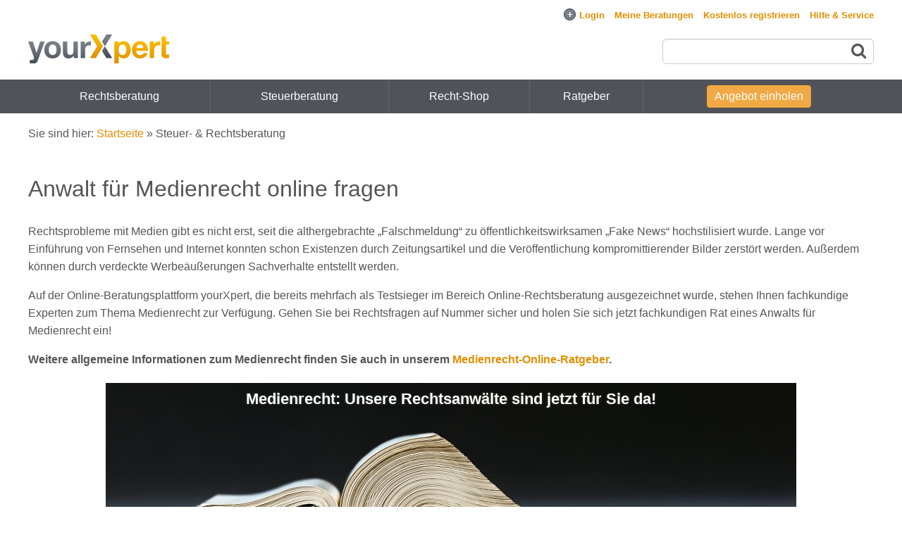

--- FILE ---
content_type: text/html; charset=UTF-8
request_url: https://www.yourxpert.de/anwalt-medienrecht-online-fragen
body_size: 33272
content:
<!DOCTYPE html>
<html lang="de">
<head>
<meta charset="utf-8">
<meta name="description" content="Anwalt für Medienrecht online fragen ➤ Telefon ✓ Chat ✓ Mail ✓ über 195.000 Beratungen ★ Mehrfacher Testsieger ➤ Jetzt Medienrecht Anwalt fragen!" />
<meta name="author" content="yourXpert GmbH" />
<meta name="viewport" content="width=device-width, initial-scale=1.0" />
<link rel="canonical" href="https://www.yourxpert.de/anwalt-medienrecht-online-fragen" />
<link sizes="96x96" rel="shortcut icon" type="image/png" href="/images/favicon/favicon-96x96.png" />
<link sizes="48x48" rel="shortcut icon" type="image/png" href="/images/favicon/favicon-48x48.png" />
<link sizes="32x32" rel="shortcut icon" type="image/png" href="/images/favicon/favicon-32x32.png" />
<link sizes="16x16" rel="shortcut icon" type="image/png" href="/images/favicon/favicon-16x16.png" />
<link rel="image_src" href="/images/facebook_image.jpg" />
<link rel="apple-touch-icon" href="/apple-touch-icon.png?m=1589523617" />
<link rel="stylesheet" type="text/css" href="/assets/825f2bfe/jui/css/base/jquery-ui.css" />
<link rel="stylesheet" type="text/css" href="https://www.yourxpert.de/css/smart-mobile-menu.css" />
<link rel="stylesheet" type="text/css" href="https://www.yourxpert.de/css/smm-theme-default.css" />
<link rel="stylesheet" type="text/css" href="/assets/825f2bfe/rating/jquery.rating.css" />
<link rel="stylesheet" type="text/css" href="/assets/333783d3/listview/styles.css" />
<link rel="stylesheet" type="text/css" href="/css/styles_1760439696.css" />
<style type="text/css">
/*<![CDATA[*/

	#top_area{
		display: flex;
		flex-direction: column;
		align-items: center;
		justify-content: center;
		width: 80%;
		margin: 0 auto;
	}
	#top_area p{
		font-size: 24px;
		text-align: center;
		margin-top: 0px;
		margin-bottom: 30px;
	}
	#symbols_area{
		display: flex;
		align-items: center;
		justify-content: space-evenly;
		width: 100%;
		margin-bottom: 30px;
	}
	#symbols_area div {
		display: flex;
		align-items: center;
		flex-direction: column;
		min-width: 30%;
		min-height: 200px;
	}
	#symbols_area div div {
		display: flex;
		align-items: center;
		justify-content: center;
		flex-direction: column;
		min-height: 120px;
	}
	#symbols_area div img {
		width: 130px;
	}
	#symbols_area div span {
		margin-top: 10px;
		text-align: center;
		line-height: 120%;
		font-size: 18px;
	}
	#sub_sub_category_id{
		margin-bottom: 20px;
	}
	/* media querry */
	@media (max-width:600px)  {
		#top_area{
			display: flex;
			flex-direction: column;
			align-items: center;
			justify-content: center;
			width: 95%;
			margin: 0 auto;
		}
		#top_area p {
			margin-bottom: 10px;
		}
		#symbols_area{
			display: flex;
			align-items: center;
			justify-content: center;
			flex-direction: column;
			width: 100%;
			margin-bottom: 20px;
		}
		#symbols_area > div {
			display: flex;
			align-items: center;
			flex-direction: column;
			min-height: 0px;
			margin-bottom: 5px;
			margin-top: 5px;
		}
		#symbols_area div div {
			display: flex;
			align-items: center;
			justify-content: center;
			flex-direction: column;
			min-height: 0px;
		}
		#symbols_area div img {
			width: 80px;
		}		
		#symbols_area div span {
			text-align: center;
			font-size: 14px;
			width: 100%;
		}
	}

/*]]>*/
</style>
<style type="text/css">
/*<![CDATA[*/

#filter-box
{
	display: flex;
	flex-direction: column;
	align-items: center;
	padding-top: 15px;
	padding-bottom: 15px;
}

/*]]>*/
</style>
<style type="text/css">
/*<![CDATA[*/

	#top-text-container {
		margin-bottom: 50px;
	}
	#desktop_category_link{
		margin-top: 25px;
		margin-bottom: 25px;
		display: flex;
		align-items: center;
		font-size: 18px;
	}
	#sub_sub_category_id{
		margin-bottom: 20px;
	}
	/* media querry */
	@media (max-width:600px)  {
		#desktop_category_link{
			display: none;
		}
	}
    .hotline_box {
        position: fixed;
        right: 20px;
        top: 220px;
        z-index: 10;
		display: flex;
		flex-direction: column;
		align-items: center;
		justify-content: center;
		border-radius: 20px;
		font-size: 18px;
		padding: 50px 30px 30px 30px;
		background-color: #f6f6f6;
        width: 200px;
    }
    .hotline_box_content {
		display: flex;
		flex-direction: column;
		align-items: center;
		justify-content: center;
		text-align: center;
    }
    .hotline_box_content span.tb {
		margin-top: 20px;
    }
    .hotline_box .phone {        
		display: flex;
		flex-direction: column;
		align-items: center;
		justify-content: center;
		font-size: 40px;
		position: absolute;
		top: -40px;
		padding: 20px;
        width: 100px;
		border-radius: 50%;
		background-color: #f6f6f6;
    }
	.rating_filters {
		display: flex;
		align-items: center;
		justify-content: space-between;
	}
	.ask_box {
		display: flex;
		flex-direction: column;
		align-items: center;
		justify-content: center;
		padding: 50px 30px 30px 30px;
		margin-top: 50px;
		margin-bottom: 20px;
		background-color: #f6f6f6;
		border-radius: 20px;
		position: relative;
		font-size: 20px;
	} 
	.ask_box .diamond {
		text-decoration: none;
		cursor: default;
		display: flex;
		flex-direction: column;
		align-items: center;
		justify-content: center;
		font-size: 50px;
		position: absolute;
		top: -50px;
		padding: 20px;
		width: 200px;
		height: 60px;
		border-radius: 50%;
		background-color: #f6f6f6;
	}
	.ask_box .tb {width: 150px;}
	.ask_box_content {
		display: flex;
		flex-direction: column;
		align-items: center;
		justify-content: center;
		text-align: center;
		margin-bottom: 30px;
	}
	#experts div.view .new-badges .offerings .fa, span.gray, a.gray {color: #676c73;}
	#experts .summary {padding-left: 5px;}	
	#experts .sorter {
		display: flex;
		align-items: center;
		justify-content: right;
	}
	#experts .sorter ul {
		display: flex;
		align-items: center;
	}
	#experts .sorter span.fwd {
		display: flex;
		align-items: center;
		cursor: pointer;
	}
	.ui-dialog {position: fixed;}
	.ui-dialog-titlebar {display:none;}
	#sort-content {
		display: flex;
		flex-direction: column;
		text-align: left;
	}
	#sort-content span.fwd {
		cursor: pointer;
		margin-bottom: 5px;
		margin-top: 5px;
	}
	.new-online {
		font-size: 18px;
		-moz-border-radius: 3px; 
		-webkit-border-radius: 3px; 
		border-radius: 3px; 
		color: white;
		padding: 0px;
		margin: 0px;
		text-decoration: none;
		width: auto;
		white-space: nowrap;
		text-overflow: ellipsis;
		overflow-x: hidden;
		background: transparent;
	}
	.new-online .fa {
		font-size: 14px;
	}
	.new-online.online-status-1 {color: #9cc646;}
	.new-online.online-status-2 {color: #676c73;}
	#experts div.new-view .top {
		width: 100%;
		display: flex;
		justify-content: space-between;
		margin-bottom: 5px;
	}
	#experts div.new-view .new-badges.next-to-box {
		display: flex;
		align-items: center;
	}
	#experts div.new-view .stars_and_name {
		display: flex;
		flex-direction: column;
	}
	#experts div.new-view .stars_and_name .rating_area {
		display: flex;
		align-items: center;
	}
	#experts div.new-view .new-badges {
		display: flex;
		flex-direction: column;
		align-items: flex-end;
	} 
	#experts div.new-view .new-badges .offerings{
		display: flex;
		align-items: center;
		font-size: 20px;
	}
	#experts div.new-view .new-badges span.fwd{
		margin-right: 5px;
		margin-left: 5px;
		display: flex;
		cursor: pointer;
		text-decoration: none;
	}
	#experts div.view.new-view {
		position: relative;
		min-height: 200px;
		padding: 15px 0px 15px 5px;
	}
	#experts div.view.new-view .bottom .tb {
		padding: 4px 12px;
	}
	#experts div.new-view div.description.new-description {
		display: flex;
		align-items: flex-start;
		justify-content: flex-start;
		text-align: left;
	}
	#experts div.new-view div.description.new-description div.photo{
		min-width: 80px;
		min-height: 80px;
		margin: 5px 10px 5px 5px;
	}
	#experts div.new-view div.bottom:not(.exclude-dossier) {
		width: 100%;
		margin-top: 0px;
	}
	#filter-popup {
		padding-top: 20px;
		padding-bottom: 20px;
	}
	#filter-popup h4:first-child {
		margin-top: 0px;
		margin-bottom: 5px;
		font-weight: bold;
	}
	#filter-popup h4 {
		margin-top: 30px;
		margin-bottom: 5px;
		font-weight: bold;
	}
	@media screen and (max-width: 1760px) {
		.hotline_box {
			display:none;
		}
	}
	@media screen and (max-width: 575px) {
		#experts div.view div.top b {margin-top: 2px; margin-bottom: 2px;}
		#experts .items .view .description {min-height: 0px;}
		#experts div.new-view div.description.new-description {align-items: center;}
		#experts div.new-view .new-badges {align-items: flex-end;}
		.ask_box {font-size: 16px;}
		.rating_filters {
			flex-direction: column;
			align-items: flex-start;
		}
		.ui-dialog.filter-popup {
			height: 200px;
		}
		.tb.gray {
			margin-top: 10px;
			width: 90%;
		}
		.new-online {margin: 2px 5px 2px 0px;}
		#experts div.new-view .stars_and_name .rating_area {
			margin-top: 2px;
			margin-bottom: 2px;
		}
		#experts div.new-view .new-badges .offerings{
			margin-top: 2px;
			margin-bottom: 2px;
		}
	}

/*]]>*/
</style>
<style type="text/css">
/*<![CDATA[*/

#bottom-experts-text-container {
	clear: left;
}
.bottom-teaser {
	padding: 1px 10px;
	background-color: #f6f6f6;
	border-radius: 10px;
}
.bottom-teaser > *:first-child::before {
	background-image:url(https://www.yourxpert.de/media/short-teaser.png);
	vertical-align: middle;
	width: 50px;
	height: 50px;
	max-width:50px;
	max-height:50px;
	background-size: contain;
	content: "";
	margin-right: 10px;
	display: inline-block;
}
/*]]>*/
</style>
<script type="text/javascript">
/*<![CDATA[*/

this.top.location !== this.location && (this.top.location = this.location);

var baseUrl = "";
var appDomain = "www.yourxpert.de";
var chatNode = "https://chat.yourxpert.de/";
var nsocket = false;
var lpi_status_available = true;


			(function() {
				var css = document.createElement('link');
				css.href = '/css/bootstrap.min.css';
				css.rel = 'stylesheet';
				css.property = 'stylesheet';
				css.type = 'text/css';
				document.getElementsByTagName('head')[0].appendChild(css);
			})();
		

(function() {
	var css = document.createElement('link');
	css.href = '/font-awesome-4.7.0/css/font-awesome.min.css';
	css.rel = 'stylesheet';
	css.property = 'stylesheet';
	css.type = 'text/css';
	document.getElementsByTagName('head')[0].appendChild(css);
})();


		!function(w,d){
			if(!w.rdt){
				var p=w.rdt=function(){
					p.sendEvent?p.sendEvent.apply(p,arguments):p.callQueue.push(arguments)
				};
				p.callQueue=[];
				var t=d.createElement('script');
				t.src='https://www.redditstatic.com/ads/pixel.js',t.async=!0;
				var s=d.getElementsByTagName('script')[0];
				s.parentNode.insertBefore(t,s)
			}
		}(window,document);
		rdt('init','a2_egit0b4vrwfk', {
			externalId:''
		});
		rdt('track', 'PageVisit');
		
/*]]>*/
</script>
<script type="text/javascript" class="cmplazyload" data-cmp-vendor="s26">
/*<![CDATA[*/

			window['gtag_enable_tcf_support'] = true;
			window.dataLayer = window.dataLayer || [];
			function gtag(){dataLayer.push(arguments);}
			gtag('js', new Date());
			gtag('consent', 'default', {'ad_storage': 'denied','ad_user_data': 'denied','ad_personalization': 'denied','analytics_storage': 'denied'});
			gtag('config', 'G-YKEYXMSYCR', {"anonymize_ip":true,"link_attribution":true,"cookie_domain":"yourxpert.de","content_group":"Experten\u00fcbersicht","page_type":"Experten\u00fcbersicht"});	
			
		
/*]]>*/
</script>
<script type="text/javascript" src="/assets/825f2bfe/jquery.min.js"></script>
<script type="text/javascript" src="/assets/825f2bfe/jquery.cookie.js"></script>
<script type="text/javascript" src="/assets/825f2bfe/jquery.treeview.js"></script>
<script type="text/javascript" src="/assets/825f2bfe/jquery.treeview.edit.js"></script>
<script type="text/javascript" src="/assets/825f2bfe/jquery.treeview.async.js"></script>
<script type="text/javascript" src="/assets/825f2bfe/jquery.metadata.js"></script>
<script type="text/javascript" src="/assets/825f2bfe/jquery.rating.js"></script>
<script type="text/javascript" src="/assets/825f2bfe/jquery.ba-bbq.min.js"></script>
<title>Anwalt für Medienrecht online fragen | yourXpert</title>
</head>

<body>
<div id="scroll-to-top-check"></div>
<link rel="preconnect" href="https://securepubads.g.doubleclick.net" crossorigin="anonymous">
<link rel="preconnect" href="https://yourxpert.h5v.eu" crossorigin="anonymous">
<!-- CMP (required) -->
<script>
window.cmp_params = "&usedesign=30929";
window.cmp_privacyurl = "/legal/privacy";
window.cmp_imprinturl = "/legal";
window.cmp_tacurl = "/legal/tos";
</script>
<script>if(!("gdprAppliesGlobally" in window)){window.gdprAppliesGlobally=true}if(!("cmp_id" in window)||window.cmp_id<1){window.cmp_id=0}if(!("cmp_cdid" in window)){window.cmp_cdid="cfddb307c1269"}if(!("cmp_params" in window)){window.cmp_params=""}if(!("cmp_host" in window)){window.cmp_host="b.delivery.consentmanager.net"}if(!("cmp_cdn" in window)){window.cmp_cdn="cdn.consentmanager.net"}if(!("cmp_proto" in window)){window.cmp_proto="https:"}if(!("cmp_codesrc" in window)){window.cmp_codesrc="1"}window.cmp_getsupportedLangs=function(){var b=["DE","EN","FR","IT","NO","DA","FI","ES","PT","RO","BG","ET","EL","GA","HR","LV","LT","MT","NL","PL","SV","SK","SL","CS","HU","RU","SR","ZH","TR","UK","AR","BS"];if("cmp_customlanguages" in window){for(var a=0;a<window.cmp_customlanguages.length;a++){b.push(window.cmp_customlanguages[a].l.toUpperCase())}}return b};window.cmp_getRTLLangs=function(){var a=["AR"];if("cmp_customlanguages" in window){for(var b=0;b<window.cmp_customlanguages.length;b++){if("r" in window.cmp_customlanguages[b]&&window.cmp_customlanguages[b].r){a.push(window.cmp_customlanguages[b].l)}}}return a};window.cmp_getlang=function(a){if(typeof(a)!="boolean"){a=true}if(a&&typeof(cmp_getlang.usedlang)=="string"&&cmp_getlang.usedlang!==""){return cmp_getlang.usedlang}return window.cmp_getlangs()[0]};window.cmp_getlangs=function(){var g=window.cmp_getsupportedLangs();var c=[];var f=location.hash;var e=location.search;var j="cmp_params" in window?window.cmp_params:"";var a="languages" in navigator?navigator.languages:[];if(f.indexOf("cmplang=")!=-1){c.push(f.substr(f.indexOf("cmplang=")+8,2).toUpperCase())}else{if(e.indexOf("cmplang=")!=-1){c.push(e.substr(e.indexOf("cmplang=")+8,2).toUpperCase())}else{if(j.indexOf("cmplang=")!=-1){c.push(j.substr(j.indexOf("cmplang=")+8,2).toUpperCase())}else{if("cmp_setlang" in window&&window.cmp_setlang!=""){c.push(window.cmp_setlang.toUpperCase())}else{if("cmp_langdetect" in window&&window.cmp_langdetect==1){c.push(window.cmp_getPageLang())}else{if(a.length>0){for(var d=0;d<a.length;d++){c.push(a[d])}}if("language" in navigator){c.push(navigator.language)}if("userLanguage" in navigator){c.push(navigator.userLanguage)}}}}}}var h=[];for(var d=0;d<c.length;d++){var b=c[d].toUpperCase();if(b.length<2){continue}if(g.indexOf(b)!=-1){h.push(b)}else{if(b.indexOf("-")!=-1){b=b.substr(0,2)}if(g.indexOf(b)!=-1){h.push(b)}}}if(h.length==0&&typeof(cmp_getlang.defaultlang)=="string"&&cmp_getlang.defaultlang!==""){return[cmp_getlang.defaultlang.toUpperCase()]}else{return h.length>0?h:["EN"]}};window.cmp_getPageLangs=function(){var a=window.cmp_getXMLLang();if(a!=""){a=[a.toUpperCase()]}else{a=[]}a=a.concat(window.cmp_getLangsFromURL());return a.length>0?a:["EN"]};window.cmp_getPageLang=function(){var a=window.cmp_getPageLangs();return a.length>0?a[0]:""};window.cmp_getLangsFromURL=function(){var c=window.cmp_getsupportedLangs();var b=location;var m="toUpperCase";var g=b.hostname[m]()+".";var a=b.pathname[m]()+"/";var f=[];for(var e=0;e<c.length;e++){var j=a.substring(0,c[e].length+1);if(g.substring(0,c[e].length+1)==c[e]+"."){f.push(c[e][m]())}else{if(c[e].length==5){var k=c[e].substring(3,5)+"-"+c[e].substring(0,2);if(g.substring(0,k.length+1)==k+"."){f.push(c[e][m]())}}else{if(j==c[e]+"/"||j=="/"+c[e]){f.push(c[e][m]())}else{if(j==c[e].replace("-","/")+"/"||j=="/"+c[e].replace("-","/")){f.push(c[e][m]())}else{if(c[e].length==5){var k=c[e].substring(3,5)+"-"+c[e].substring(0,2);var h=a.substring(0,k.length+1);if(h==k+"/"||h==k.replace("-","/")+"/"){f.push(c[e][m]())}}}}}}}return f};window.cmp_getXMLLang=function(){var c=document.getElementsByTagName("html");if(c.length>0){var c=c[0]}else{c=document.documentElement}if(c&&c.getAttribute){var a=c.getAttribute("xml:lang");if(typeof(a)!="string"||a==""){a=c.getAttribute("lang")}if(typeof(a)=="string"&&a!=""){var b=window.cmp_getsupportedLangs();return b.indexOf(a.toUpperCase())!=-1?a:""}else{return""}}};(function(){var B=document;var C=B.getElementsByTagName;var o=window;var t="";var h="";var k="";var D=function(e){var i="cmp_"+e;e="cmp"+e+"=";var d="";var l=e.length;var G=location;var H=G.hash;var w=G.search;var u=H.indexOf(e);var F=w.indexOf(e);if(u!=-1){d=H.substring(u+l,9999)}else{if(F!=-1){d=w.substring(F+l,9999)}else{return i in o&&typeof(o[i])!=="function"?o[i]:""}}var E=d.indexOf("&");if(E!=-1){d=d.substring(0,E)}return d};var j=D("lang");if(j!=""){t=j;k=t}else{if("cmp_getlang" in o){t=o.cmp_getlang().toLowerCase();h=o.cmp_getlangs().slice(0,3).join("_");k=o.cmp_getPageLangs().slice(0,3).join("_");if("cmp_customlanguages" in o){var m=o.cmp_customlanguages;for(var x=0;x<m.length;x++){var a=m[x].l.toLowerCase();if(a==t){t="en"}}}}}var q=("cmp_proto" in o)?o.cmp_proto:"https:";if(q!="http:"&&q!="https:"){q="https:"}var n=("cmp_ref" in o)?o.cmp_ref:location.href;if(n.length>300){n=n.substring(0,300)}var z=function(d){var I=B.createElement("script");I.setAttribute("data-cmp-ab","2");I.type="text/javascript";I.async=true;I.src=d;var H=["body","div","span","script","head"];var w="currentScript";var F="parentElement";var l="appendChild";var G="body";if(B[w]&&B[w][F]){B[w][F][l](I)}else{if(B[G]){B[G][l](I)}else{for(var u=0;u<H.length;u++){var E=C(H[u]);if(E.length>0){E[0][l](I);break}}}}};var b=D("design");var c=D("regulationkey");var y=D("gppkey");var s=D("att");var f=o.encodeURIComponent;var g=false;try{g=B.cookie.length>0}catch(A){g=false}var p=q+"//"+o.cmp_host+"/delivery/cmp.php?";p+=("cmp_id" in o&&o.cmp_id>0?"id="+o.cmp_id:"")+("cmp_cdid" in o?"&cdid="+o.cmp_cdid:"")+"&h="+f(n);p+=(b!=""?"&cmpdesign="+f(b):"")+(c!=""?"&cmpregulationkey="+f(c):"")+(y!=""?"&cmpgppkey="+f(y):"");p+=(s!=""?"&cmpatt="+f(s):"")+("cmp_params" in o?"&"+o.cmp_params:"")+(g?"&__cmpfcc=1":"");z(p+"&l="+f(t)+"&ls="+f(h)+"&lp="+f(k)+"&o="+(new Date()).getTime());var r="js";var v=D("debugunminimized")!=""?"":".min";if(D("debugcoverage")=="1"){r="instrumented";v=""}if(D("debugtest")=="1"){r="jstests";v=""}z(q+"//"+o.cmp_cdn+"/delivery/"+r+"/cmp_final"+v+".js")})();window.cmp_addFrame=function(b){if(!window.frames[b]){if(document.body){var a=document.createElement("iframe");a.style.cssText="display:none";if("cmp_cdn" in window&&"cmp_ultrablocking" in window&&window.cmp_ultrablocking>0){a.src="//"+window.cmp_cdn+"/delivery/empty.html"}a.name=b;a.setAttribute("title","Intentionally hidden, please ignore");a.setAttribute("role","none");a.setAttribute("tabindex","-1");document.body.appendChild(a)}else{window.setTimeout(window.cmp_addFrame,10,b)}}};window.cmp_rc=function(c,b){var l="";try{l=document.cookie}catch(h){l=""}var j="";var f=0;var g=false;while(l!=""&&f<100){f++;while(l.substr(0,1)==" "){l=l.substr(1,l.length)}var k=l.substring(0,l.indexOf("="));if(l.indexOf(";")!=-1){var m=l.substring(l.indexOf("=")+1,l.indexOf(";"))}else{var m=l.substr(l.indexOf("=")+1,l.length)}if(c==k){j=m;g=true}var d=l.indexOf(";")+1;if(d==0){d=l.length}l=l.substring(d,l.length)}if(!g&&typeof(b)=="string"){j=b}return(j)};window.cmp_stub=function(){var a=arguments;__cmp.a=__cmp.a||[];if(!a.length){return __cmp.a}else{if(a[0]==="ping"){if(a[1]===2){a[2]({gdprApplies:gdprAppliesGlobally,cmpLoaded:false,cmpStatus:"stub",displayStatus:"hidden",apiVersion:"2.2",cmpId:31},true)}else{a[2](false,true)}}else{if(a[0]==="getUSPData"){a[2]({version:1,uspString:window.cmp_rc("__cmpccpausps","1---")},true)}else{if(a[0]==="getTCData"){__cmp.a.push([].slice.apply(a))}else{if(a[0]==="addEventListener"||a[0]==="removeEventListener"){__cmp.a.push([].slice.apply(a))}else{if(a.length==4&&a[3]===false){a[2]({},false)}else{__cmp.a.push([].slice.apply(a))}}}}}}};window.cmp_gpp_ping=function(){return{gppVersion:"1.1",cmpStatus:"stub",cmpDisplayStatus:"hidden",signalStatus:"not ready",supportedAPIs:["5:tcfcav1","7:usnat","8:usca","9:usva","10:usco","11:usut","12:usct"],cmpId:31,sectionList:[],applicableSections:[0],gppString:"",parsedSections:{}}};window.cmp_gppstub=function(){var c=arguments;__gpp.q=__gpp.q||[];if(!c.length){return __gpp.q}var h=c[0];var g=c.length>1?c[1]:null;var f=c.length>2?c[2]:null;var a=null;var j=false;if(h==="ping"){a=window.cmp_gpp_ping();j=true}else{if(h==="addEventListener"){__gpp.e=__gpp.e||[];if(!("lastId" in __gpp)){__gpp.lastId=0}__gpp.lastId++;var d=__gpp.lastId;__gpp.e.push({id:d,callback:g});a={eventName:"listenerRegistered",listenerId:d,data:true,pingData:window.cmp_gpp_ping()};j=true}else{if(h==="removeEventListener"){__gpp.e=__gpp.e||[];a=false;for(var e=0;e<__gpp.e.length;e++){if(__gpp.e[e].id==f){__gpp.e[e].splice(e,1);a=true;break}}j=true}else{__gpp.q.push([].slice.apply(c))}}}if(a!==null&&typeof(g)==="function"){g(a,j)}};window.cmp_msghandler=function(d){var a=typeof d.data==="string";try{var c=a?JSON.parse(d.data):d.data}catch(f){var c=null}if(typeof(c)==="object"&&c!==null&&"__cmpCall" in c){var b=c.__cmpCall;window.__cmp(b.command,b.parameter,function(h,g){var e={__cmpReturn:{returnValue:h,success:g,callId:b.callId}};d.source.postMessage(a?JSON.stringify(e):e,"*")})}if(typeof(c)==="object"&&c!==null&&"__uspapiCall" in c){var b=c.__uspapiCall;window.__uspapi(b.command,b.version,function(h,g){var e={__uspapiReturn:{returnValue:h,success:g,callId:b.callId}};d.source.postMessage(a?JSON.stringify(e):e,"*")})}if(typeof(c)==="object"&&c!==null&&"__tcfapiCall" in c){var b=c.__tcfapiCall;window.__tcfapi(b.command,b.version,function(h,g){var e={__tcfapiReturn:{returnValue:h,success:g,callId:b.callId}};d.source.postMessage(a?JSON.stringify(e):e,"*")},b.parameter)}if(typeof(c)==="object"&&c!==null&&"__gppCall" in c){var b=c.__gppCall;window.__gpp(b.command,function(h,g){var e={__gppReturn:{returnValue:h,success:g,callId:b.callId}};d.source.postMessage(a?JSON.stringify(e):e,"*")},"parameter" in b?b.parameter:null,"version" in b?b.version:1)}};window.cmp_setStub=function(a){if(!(a in window)||(typeof(window[a])!=="function"&&typeof(window[a])!=="object"&&(typeof(window[a])==="undefined"||window[a]!==null))){window[a]=window.cmp_stub;window[a].msgHandler=window.cmp_msghandler;window.addEventListener("message",window.cmp_msghandler,false)}};window.cmp_setGppStub=function(a){if(!(a in window)||(typeof(window[a])!=="function"&&typeof(window[a])!=="object"&&(typeof(window[a])==="undefined"||window[a]!==null))){window[a]=window.cmp_gppstub;window[a].msgHandler=window.cmp_msghandler;window.addEventListener("message",window.cmp_msghandler,false)}};if(!("cmp_noiframepixel" in window)){window.cmp_addFrame("__cmpLocator")}if((!("cmp_disableusp" in window)||!window.cmp_disableusp)&&!("cmp_noiframepixel" in window)){window.cmp_addFrame("__uspapiLocator")}if((!("cmp_disabletcf" in window)||!window.cmp_disabletcf)&&!("cmp_noiframepixel" in window)){window.cmp_addFrame("__tcfapiLocator")}if((!("cmp_disablegpp" in window)||!window.cmp_disablegpp)&&!("cmp_noiframepixel" in window)){window.cmp_addFrame("__gppLocator")}window.cmp_setStub("__cmp");if(!("cmp_disabletcf" in window)||!window.cmp_disabletcf){window.cmp_setStub("__tcfapi")}if(!("cmp_disableusp" in window)||!window.cmp_disableusp){window.cmp_setStub("__uspapi")}if(!("cmp_disablegpp" in window)||!window.cmp_disablegpp){window.cmp_setGppStub("__gpp")};
window.cmp_addFrame("__cmapiLocator");
window.cmp_addFrame("__tcfapiLocator");//remove this line to remove IAB TCF v2 support
window.cmp_setStub("__cmapi");
window.cmp_setStub("__tcfapi");//remove this line to remove IAB TCF v2 support
</script>
<!-- your ad tag -->
<div id="wrapper">
<div id="login-bar">
<div class="page">
<form id="top-login-form" action="https://www.yourxpert.de/login" method="post">
<input type="hidden" value="eH52dllHZmpSUGdqbFZ0TGs0MHlRNGRfemF0TEx4dneAuLk_u4gUHbyGQNDX6utc3YOgxTeaPxGyfZmKF4f4qQ==" name="YII_CSRF_TOKEN" /><span class="cell">
	<input id="login-bar-email" placeholder="E-Mail oder Benutzername" autocomplete="email" name="LoginForm[email]" type="text" maxlength="64" /></span>
<span class="cell">
	<input id="login-bar-password" placeholder="Passwort" autocomplete="current-password" name="LoginForm[password]" type="password" /></span>
<span class="cell">
	<input class="loginButton" type="submit" name="yt0" value="Login" /></span>
<span class="cell">
	<small>
	<input id="ytlogin-bar-remember-me" type="hidden" value="0" name="LoginForm[rememberMe]" /><input id="login-bar-remember-me" name="LoginForm[rememberMe]" value="1" type="checkbox" />	<label for="login-bar-remember-me">Angemeldet bleiben</label>
	<span class="lost-password fwd" data-fwd="/register/recoverpassword">Passwort vergessen?</span>	</small>
</span>

</form>
<div id="auth-providers">
<span class="cell" style="margin-right: 10px;">
<b>ODER</b>
</span>
<span class="cell">
	<span class="oneclicklogin google-button fwd" data-fwd="/login/google"><span class="fa fa-google"></span>Login mit Google</span></span>
</div>
</div>
</div>


<input type="checkbox" id="menu-toggle">
<div class="container new-landing page">

	<div id="top">
		<ul id="yw1">
<li id="login-link" class="fwd exclude-fwd"><span><span id="login-open-close" class="login-open">+</span>Login</span></li>
<li class="fwd" data-fwd="/account/sessions"><span>Meine Beratungen</span></li>
<li data-fwd="/register" class="fwd"><span>Kostenlos registrieren</span></li>
<li data-fwd="/support" class="fwd"><span>Hilfe &amp; Service</span></li>
</ul>				</div>

	
		<div id="header">
			<input type="checkbox" id="search-toggle">
			<label id="menu-toggle-label" for="menu-toggle"><span class="fa fa-navicon"></span><span class="fa fa-chevron-up"></span></label>
										<div id="logo"><a href="/"><img src="/images/logo/logo.svg" alt="yourXpert - Online Beratung" /></a></div>
									
			<div id="search">
								<form action="/cse/search" id="cse-search-box" method="get">
						<input type="text" name="q" size="55" class="boxsize"/>
						<button><span class="fa fa-search"></span></button>
				</form>
							</div>
			<label id="search-toggle-label" for="search-toggle"><span class="fa fa-search"></span><span class="fa fa-times"></span></label>
			<span id="mobile-login-account" class="fa fa-user show-on-mobile fwd" data-fwd="/login"></span>
		</div><!-- header -->
		</div>
<div id="sf-menu" class="guest">
<div class="container new-landing  page">
<ul class="sf-menu" id="yw2">
<li class="hide-on-768 active first"><a href="/anwalt-online-fragen">Rechtsberatung</a>
<ul>
<li class="first"><a href="/anwalt-arbeitsrecht-online-fragen">Arbeitsrecht</a></li>
<li><a href="/rechtsanwalt-erbrecht-online-fragen">Erbrecht</a></li>
<li><a href="/anwalt-familienrecht-online-fragen">Familienrecht</a></li>
<li><a href="/gesellschaftsrecht-anwalt-online-fragen">Gesellschaftsrecht</a></li>
<li><a href="/rechtsanwalt-immobilienrecht-online-fragen">Immobilienrecht</a></li>
<li><a href="/anwalt-kaufrecht-online-fragen">Kaufrecht</a></li>
<li><a href="/anwalt-mietrecht-online-fragen">Mietrecht</a></li>
<li><a href="/nachbarschaftsrecht">Nachbarschaftsrecht</a></li>
<li><a href="/rechtsanwalt-schadensersatz">Schadensersatz</a></li>
<li><a href="/rechtsanwalt-strafrecht-online-fragen">Strafrecht</a></li>
<li><a href="/anwalt-verkehrsrecht-online-fragen">Verkehrsrecht</a></li>
<li><a href="/anwalt-vertragsrecht-online-fragen">Vertragsrecht</a></li>
<li><a href="/rechtsanwalt-zivilrecht-online-fragen">Zivilrecht</a></li>
<li class="active"><a href="/anwalt-online-fragen">Weitere&hellip;</a></li>
<li class="sub-button last"><a href="/angebot-einholen?sub_category_id=9">Kostenlose Ersteinschätzung</a></li>
</ul>
</li>
<li class="hide-on-768"><a href="/steuerberater-online-fragen">Steuerberatung</a>
<ul>
<li class="first"><a href="/xperts/recht-steuern/steuerberater/doppelbesteuerung">Doppelbesteuerung</a></li>
<li><a href="/xperts/recht-steuern/steuerberater/einkommensteuererklaerung">Einkommensteuererklärung</a></li>
<li><a href="/xperts/recht-steuern/steuerberater/immobilienbesteuerung">Immobilienbesteuerung</a></li>
<li><a href="/xperts/recht-steuern/steuerberater/kapitalvermoegen">Kapitalvermögen</a></li>
<li><a href="/xperts/recht-steuern/steuerberater/lohnabrechnung">Lohnabrechnung</a></li>
<li><a href="/xperts/recht-steuern/steuerberater/steuererklaerung">Steuererklärung</a></li>
<li><a href="/xperts/recht-steuern/steuerberater/steuerklassen">Steuerklassen</a></li>
<li><a href="/xperts/recht-steuern/steuerberater/umsatzsteuer">Umsatzsteuer</a></li>
<li><a href="/xperts/recht-steuern/steuerberater/vermietung-verpachtung">Vermietung / Verpachtung</a></li>
<li><a href="/steuerberater-online-fragen">Weitere&hellip;</a></li>
<li class="sub-button last"><a href="/angebot-einholen?sub_category_id=10">Kostenlose Ersteinschätzung</a></li>
</ul>
</li>
<li class=""><a href="/recht-shop">Recht-Shop</a></li>
<li class=""><span><span data-fwd="/xpertise/recht" class="fwd">Ratgeber</span></span></li>
<li id="header-auction-button" class="as-button last"><span><span data-fwd="/angebot-einholen" class="fwd">Angebot einholen</span></span></li>
</ul>
</div>
</div>
<div class="container new-landing page" id="non-header">

	<div id="breadcrumbs">
<span class="hide-on-mobile">Sie sind hier: </span><a href="/">Startseite</a> &raquo; <span>Steuer- &amp; Rechtsberatung</span></div>	<!-- breadcrumbs -->
	
			<div class="show-on-mobile hide-on-print" id="sticky-auction-button"><span class="tb fwd" data-fwd="/angebot-einholen">Angebot einholen</span></div>
					
			
	

	
	<div class="container" id="content">
		<div itemscope itemtype="http://schema.org/Product">


<div id="top-text-container" class="has-top-text">
<div id="top-text"><div class="info-text"><h1 id="experts-heading" item="name">Anwalt f&uuml;r Medienrecht online fragen</h1>

<p>Rechtsprobleme mit Medien gibt es nicht erst, seit die althergebrachte &bdquo;Falschmeldung&ldquo; zu &ouml;ffentlichkeitswirksamen &bdquo;Fake News&ldquo; hochstilisiert wurde. Lange vor Einf&uuml;hrung von Fernsehen und Internet konnten schon Existenzen durch Zeitungsartikel und die Ver&ouml;ffentlichung kompromittierender Bilder zerst&ouml;rt werden. Au&szlig;erdem k&ouml;nnen durch verdeckte Werbe&auml;u&szlig;erungen Sachverhalte entstellt werden.</p>

<p>Auf der Online-Beratungsplattform yourXpert, die bereits mehrfach als Testsieger im Bereich Online-Rechtsberatung ausgezeichnet wurde, stehen Ihnen fachkundige Experten zum Thema Medienrecht zur Verf&uuml;gung. Gehen Sie bei Rechtsfragen auf Nummer sicher und holen Sie sich jetzt fachkundigen Rat eines Anwalts f&uuml;r Medienrecht ein!</p>

<p><strong>Weitere allgemeine Informationen zum Medienrecht finden Sie auch in unserem <a href="#bottom-text">Medienrecht-Online-Ratgeber</a>.</strong></p>

<div id="recht-teaser">Medienrecht: Unsere Rechtsanw&auml;lte sind jetzt f&uuml;r Sie da!
<style type="text/css">#recht-teaser {
height: 245px;
    width: 100%;
    background: url(/images/recht-teaser.jpg) no-repeat center center;
    font-size: 22px;
    color: white;
    padding-top: 10px;
    text-shadow: 0px 0px 4px #313131;
    font-weight: bold;
position: relative;
margin-bottom:20px;
text-align: center;
}
</style>
</div>
</div></div><div class="hotline_box">     <div class="phone"><i class="fa fa-phone"></i></div>
    <div class="hotline_box_content">
        <span>Sie wollen mit unseren Anwält*innen telefonieren?</span>
        <span id="new_auction_link" class="tb gray fwd fwd" data-fwd="/telefonische-rechtsberatung">Zur Anwaltshotline</span> 
    </div>
</div> 

<div id="top_area">
    <p>Wir finden den passenden Anwalt für Ihr Anliegen</p>
    <div id="symbols_area">
        <div>
            <div><img src="/images/icons/new_experts/icon_experts_9_1.png" alt="icon_experts_9_1" /></div>
            <span>Anliegen schildern</span>
        </div>
        <div>
            <div><img src="/images/icons/new_experts/icon_experts_9_2.png" alt="icon_experts_9_2" /></div>
            <span>Innerhalb weniger Stunden kostenlose Ersteinschätzung erhalten</span>
        </div>
        <div>
            <div><img src="/images/icons/new_experts/icon_experts_9_3.png" alt="icon_experts_9_3" /></div>
            <span>Bei Bedarf:<br />Rechtsanwält*in beauftragen</span>
        </div>
    </div>
    <span id="new_auction_link" class="tb fwd" data-fwd="/angebot-einholen?sub_category_id=9">Anwalt fragen</span></div></div>

<div class="hide-on-desktop">
<div class="experts-question-box" id="filter-box">
<span>
<a id="open-mobile-menu">
<i class="fa fa-angle-right"></i>
<strong>Fachbereich eingrenzen:</strong></a>
Medienrecht</span>

<script src="https://www.yourxpert.de/js/smart-mobile-menu.js"></script>
<ul id="menu" style="display:none;" data-smart-menu="#open_mobile_menu" data-smart-menu-active-auto="true" data-smart-menu-dropdown="true" data-smart-menu-theme="default">
<li><a id="sub=9-0" class="active" href="#">Rechtsanwält*in</a><ul><li><a id="sub=9-0" class="active" href="/anwalt-online-fragen?use_old=0">Alle anzeigen</a></li><li><a id="sub=0-91" href="/adoptionsrecht-anwalt-online-fragen?use_old=0"><i class='fa fa-angle-right'></i>Adoptionsrecht</a></li><li><span id="sub=0-575" class="exclude-fwd fwd" data-fwd="/xperts/recht-steuern/rechtsanwalt/agrarrecht?use_old=0"><i class='fa fa-angle-right'></i>Agrarrecht</span></li><li><a id="sub=0-93" href="/anwalt-arbeitsrecht-online-fragen?use_old=0"><i class='fa fa-angle-right'></i>Arbeitsrecht</a></li><li><a id="sub=0-585" href="/anwalt-architektenrecht-online-fragen?use_old=0"><i class='fa fa-angle-right'></i>Architektenrecht</a></li><li><a id="sub=0-95" href="/rechtsanwalt-asylrecht-online-fragen?use_old=0"><i class='fa fa-angle-right'></i>Asylrecht</a></li><li><a id="sub=0-584" href="/rechtsanwalt-auslaenderrecht-online-fragen?use_old=0"><i class='fa fa-angle-right'></i>Ausländerrecht</a></li><li><a id="sub=0-96" href="/anwalt-bankrecht-online-fragen?use_old=0"><i class='fa fa-angle-right'></i>Bankrecht</a></li><li><a id="sub=0-97" href="/rechtsanwalt-baurecht-online-fragen?use_old=0"><i class='fa fa-angle-right'></i>Baurecht</a></li><li><a id="sub=0-98" href="/rechtsanwalt-beamtenrecht-online-fragen?use_old=0"><i class='fa fa-angle-right'></i>Beamtenrecht</a></li><li><a id="sub=0-99" href="/berufsrecht-rechtsanwalt-online-fragen?use_old=0"><i class='fa fa-angle-right'></i>Berufsrecht</a></li><li><a id="sub=0-100" href="/betreuungsrecht-anwalt-online-fragen?use_old=0"><i class='fa fa-angle-right'></i>Betreuungsrecht</a></li><li><a id="sub=0-101" href="/datenschutzrecht-anwalt-online-fragen?use_old=0"><i class='fa fa-angle-right'></i>Datenschutzrecht</a></li><li><a id="sub=0-102" href="/rechtsanwalt-erbrecht-online-fragen?use_old=0"><i class='fa fa-angle-right'></i>Erbrecht</a></li><li><a id="sub=0-103" href="/europarecht-rechtsanwalt-online-fragen?use_old=0"><i class='fa fa-angle-right'></i>Europarecht</a></li><li><a id="sub=0-104" href="/existenzgruendung-rechtsanwalt?use_old=0"><i class='fa fa-angle-right'></i>Existenzgründung</a></li><li><a id="sub=0-105" href="/anwalt-familienrecht-online-fragen?use_old=0"><i class='fa fa-angle-right'></i>Familienrecht</a></li><li><a id="sub=0-106" href="/anwalt-forderzungseinzug-online-fragen?use_old=0"><i class='fa fa-angle-right'></i>Forderungseinzug / Inkasso</a></li><li><a id="sub=0-688" href="/anwalt-franzoesisches-recht-online-fragen?use_old=0"><i class='fa fa-angle-right'></i>Französisches Recht</a></li><li><a id="sub=0-108" href="/gesellschaftsrecht-anwalt-online-fragen?use_old=0"><i class='fa fa-angle-right'></i>Gesellschaftsrecht</a></li><li><a id="sub=0-109" href="/gewerblicher-rechtsschutz?use_old=0"><i class='fa fa-angle-right'></i>Gewerblicher Rechtsschutz</a></li><li><a id="sub=0-110" href="/handelsrecht-anwalt-online-fragen?use_old=0"><i class='fa fa-angle-right'></i>Handelsrecht</a></li><li><a id="sub=0-111" href="/rechtsanwalt-immobilienrecht-online-fragen?use_old=0"><i class='fa fa-angle-right'></i>Immobilienrecht</a></li><li><a id="sub=0-112" href="/anwalt-insolvenzrecht-online-fragen?use_old=0"><i class='fa fa-angle-right'></i>Insolvenzrecht</a></li><li><a id="sub=0-113" href="/rechtsanwalt-internationales-recht-online-fragen?use_old=0"><i class='fa fa-angle-right'></i>Internationales Recht</a></li><li><a id="sub=0-597" href="/anwalt-internetrecht-online-fragen?use_old=0"><i class='fa fa-angle-right'></i>Internetrecht</a></li><li><a id="sub=0-114" href="/rechtsanwalt-it-recht-online-fragen?use_old=0"><i class='fa fa-angle-right'></i>IT Recht</a></li><li><a id="sub=0-115" href="/rechtsanwalt-jagdrecht-online-fragen?use_old=0"><i class='fa fa-angle-right'></i>Jagdrecht</a></li><li><a id="sub=0-92" href="/anwalt-kapitalanlagerecht-online-fragen?use_old=0"><i class='fa fa-angle-right'></i>Kapitalanlagerecht</a></li><li><a id="sub=0-116" href="/anwalt-kaufrecht-online-fragen?use_old=0"><i class='fa fa-angle-right'></i>Kaufrecht</a></li><li><a id="sub=0-117" href="/kommunalrecht-anwalt-online-fragen?use_old=0"><i class='fa fa-angle-right'></i>Kommunalrecht</a></li><li><a id="sub=0-118" href="/maklerrecht-rechtsanwalt-online-fragen?use_old=0"><i class='fa fa-angle-right'></i>Maklerrecht</a></li><li><a id="sub=0-119" href="/anwalt-markenrecht-online-fragen?use_old=0"><i class='fa fa-angle-right'></i>Markenrecht</a></li><li><a id="sub=0-120" href="/mediation?use_old=0"><i class='fa fa-angle-right'></i>Mediation</a></li><li><a id="sub=0-121" class="active" href="/anwalt-medienrecht-online-fragen?use_old=0"><i class='fa fa-angle-right'></i>Medienrecht</a></li><li><a id="sub=0-94" href="/anwalt-medizinrecht-online-fragen?use_old=0"><i class='fa fa-angle-right'></i>Medizinrecht</a></li><li><a id="sub=0-122" href="/anwalt-mietrecht-online-fragen?use_old=0"><i class='fa fa-angle-right'></i>Mietrecht</a></li><li><a id="sub=0-123" href="/nachbarschaftsrecht?use_old=0"><i class='fa fa-angle-right'></i>Nachbarschaftsrecht</a></li><li><a id="sub=0-125" href="/oeffentliches-recht?use_old=0"><i class='fa fa-angle-right'></i>Öffentliches Recht</a></li><li><a id="sub=0-124" href="/ordnungswidrigkeitenrecht?use_old=0"><i class='fa fa-angle-right'></i>Ordnungswidrigkeitenrecht</a></li><li><a id="sub=0-588" href="/anwalt-pachtrecht-online-fragen?use_old=0"><i class='fa fa-angle-right'></i>Pachtrecht</a></li><li><a id="sub=0-126" href="/anwalt-patentrecht-online-fragen?use_old=0"><i class='fa fa-angle-right'></i>Patentrecht</a></li><li><a id="sub=0-107" href="/rechtsanwaltsgebuehren?use_old=0"><i class='fa fa-angle-right'></i>Rechtsanwaltsgebühren</a></li><li><a id="sub=0-128" href="/anwalt-reiserecht-online-fragen?use_old=0"><i class='fa fa-angle-right'></i>Reiserecht</a></li><li><a id="sub=0-590" href="/rechtsanwalt-schadensersatz?use_old=0"><i class='fa fa-angle-right'></i>Schadensersatz</a></li><li><a id="sub=0-552" href="/anwalt-scheidungsrecht?use_old=0"><i class='fa fa-angle-right'></i>Scheidungsrecht</a></li><li><a id="sub=0-587" href="/schiedsgericht?use_old=0"><i class='fa fa-angle-right'></i>Schiedsgericht</a></li><li><a id="sub=0-129" href="/anwalt-schmerzensgeld?use_old=0"><i class='fa fa-angle-right'></i>Schmerzensgeld</a></li><li><a id="sub=0-399" href="/schuldnerberatung-online?use_old=0"><i class='fa fa-angle-right'></i>Schuldnerberatung Online</a></li><li><a id="sub=0-130" href="/xperts/recht-steuern/rechtsanwalt/sonstiges?use_old=0"><i class='fa fa-angle-right'></i>Sonstiges</a></li><li><a id="sub=0-131" href="/anwalt-fuer-sozialrecht?use_old=0"><i class='fa fa-angle-right'></i>Sozialrecht</a></li><li><a id="sub=0-132" href="/sozialversicherungsrecht-anwalt?use_old=0"><i class='fa fa-angle-right'></i>Sozialversicherungsrecht</a></li><li><a id="sub=0-135" href="/sportrecht-anwalt?use_old=0"><i class='fa fa-angle-right'></i>Sportrecht</a></li><li><a id="sub=0-133" href="/anwalt-steuerrecht?use_old=0"><i class='fa fa-angle-right'></i>Steuerrecht</a></li><li><a id="sub=0-134" href="/rechtsanwalt-strafrecht-online-fragen?use_old=0"><i class='fa fa-angle-right'></i>Strafrecht</a></li><li><a id="sub=0-136" href="/rechtsanwalt-transportrecht-online-fragen?use_old=0"><i class='fa fa-angle-right'></i>Transportrecht</a></li><li><a id="sub=0-559" href="/anwalt-fuer-unterhaltsrecht?use_old=0"><i class='fa fa-angle-right'></i>Unterhaltsrecht</a></li><li><a id="sub=0-137" href="/anwalt-urheberrecht?use_old=0"><i class='fa fa-angle-right'></i>Urheberrecht</a></li><li><a id="sub=0-138" href="/rechtsanwalt-vereinsrecht?use_old=0"><i class='fa fa-angle-right'></i>Vereinsrecht</a></li><li><a id="sub=0-139" href="/verfassungsrecht-anwalt?use_old=0"><i class='fa fa-angle-right'></i>Verfassungsrecht</a></li><li><a id="sub=0-140" href="/anwalt-verkehrsrecht-online-fragen?use_old=0"><i class='fa fa-angle-right'></i>Verkehrsrecht</a></li><li><a id="sub=0-142" href="/rechtsanwalt-versicherungsrecht-online-fragen?use_old=0"><i class='fa fa-angle-right'></i>Versicherungsrecht</a></li><li><a id="sub=0-574" href="/anwalt-vertragsrecht-online-fragen?use_old=0"><i class='fa fa-angle-right'></i>Vertragsrecht</a></li><li><a id="sub=0-589" href="/rechtsanwalt-verwaltungsrecht-online-fragen?use_old=0"><i class='fa fa-angle-right'></i>Verwaltungsrecht</a></li><li><a id="sub=0-586" href="/rechtsanwalt-weg-recht-online-fragen?use_old=0"><i class='fa fa-angle-right'></i>WEG Recht</a></li><li><a id="sub=0-143" href="/rechtsanwalt-wettbewerbsrecht-online-fragen?use_old=0"><i class='fa fa-angle-right'></i>Wettbewerbsrecht</a></li><li><a id="sub=0-144" href="/anwalt-wirtschaftsrecht-online-fragen?use_old=0"><i class='fa fa-angle-right'></i>Wirtschaftsrecht</a></li><li><a id="sub=0-594" href="/xperts/recht-steuern/rechtsanwalt/wohnungseigentumsrecht?use_old=0"><i class='fa fa-angle-right'></i>Wohnungseigentumsrecht</a></li><li><a id="sub=0-145" href="/rechtsanwalt-zivilrecht-online-fragen?use_old=0"><i class='fa fa-angle-right'></i>Zivilrecht</a></li></li></ul></ul>
</div>


</div>

<!-- filter column -->
<div class="experts filter-column">
	<ul id="categories">
<li><a id="sub=9-0" class="active" href="/anwalt-online-fragen?use_old=0">Anwalt Online</a>
<ul>
<li><a id="sub=0-91" href="/adoptionsrecht-anwalt-online-fragen?use_old=0">Adoptionsrecht</a> (7)</li>
<li><span id="sub=0-575" class="exclude-fwd fwd" data-fwd="/xperts/recht-steuern/rechtsanwalt/agrarrecht?use_old=0">Agrarrecht</span> (1)</li>
<li><a id="sub=0-93" href="/anwalt-arbeitsrecht-online-fragen?use_old=0">Arbeitsrecht</a> (124)</li>
<li><a id="sub=0-585" href="/anwalt-architektenrecht-online-fragen?use_old=0">Architektenrecht</a> (11)</li>
<li><a id="sub=0-95" href="/rechtsanwalt-asylrecht-online-fragen?use_old=0">Asylrecht</a> (17)</li>
<li><a id="sub=0-584" href="/rechtsanwalt-auslaenderrecht-online-fragen?use_old=0">Ausländerrecht</a> (20)</li>
<li><a id="sub=0-96" href="/anwalt-bankrecht-online-fragen?use_old=0">Bankrecht</a> (24)</li>
<li><a id="sub=0-97" href="/rechtsanwalt-baurecht-online-fragen?use_old=0">Baurecht</a> (31)</li>
<li><a id="sub=0-98" href="/rechtsanwalt-beamtenrecht-online-fragen?use_old=0">Beamtenrecht</a> (10)</li>
<li><a id="sub=0-99" href="/berufsrecht-rechtsanwalt-online-fragen?use_old=0">Berufsrecht</a> (14)</li>
<li><a id="sub=0-100" href="/betreuungsrecht-anwalt-online-fragen?use_old=0">Betreuungsrecht</a> (16)</li>
<li><a id="sub=0-101" href="/datenschutzrecht-anwalt-online-fragen?use_old=0">Datenschutzrecht</a> (35)</li>
<li><a id="sub=0-102" href="/rechtsanwalt-erbrecht-online-fragen?use_old=0">Erbrecht</a> (70)</li>
<li><a id="sub=0-103" href="/europarecht-rechtsanwalt-online-fragen?use_old=0">Europarecht</a> (12)</li>
<li><a id="sub=0-104" href="/existenzgruendung-rechtsanwalt?use_old=0">Existenzgründung</a> (30)</li>
<li><a id="sub=0-105" href="/anwalt-familienrecht-online-fragen?use_old=0">Familienrecht</a> (58)</li>
<li><a id="sub=0-106" href="/anwalt-forderzungseinzug-online-fragen?use_old=0">Forderungseinzug / Inkasso</a> (62)</li>
<li><a id="sub=0-688" href="/anwalt-franzoesisches-recht-online-fragen?use_old=0">Französisches Recht</a> (1)</li>
<li><a id="sub=0-108" href="/gesellschaftsrecht-anwalt-online-fragen?use_old=0">Gesellschaftsrecht</a> (50)</li>
<li><a id="sub=0-109" href="/gewerblicher-rechtsschutz?use_old=0">Gewerblicher Rechtsschutz</a> (36)</li>
<li><a id="sub=0-110" href="/handelsrecht-anwalt-online-fragen?use_old=0">Handelsrecht</a> (39)</li>
<li><a id="sub=0-111" href="/rechtsanwalt-immobilienrecht-online-fragen?use_old=0">Immobilienrecht</a> (58)</li>
<li><a id="sub=0-112" href="/anwalt-insolvenzrecht-online-fragen?use_old=0">Insolvenzrecht</a> (28)</li>
<li><a id="sub=0-113" href="/rechtsanwalt-internationales-recht-online-fragen?use_old=0">Internationales Recht</a> (21)</li>
<li><a id="sub=0-597" href="/anwalt-internetrecht-online-fragen?use_old=0">Internetrecht</a> (36)</li>
<li><a id="sub=0-114" href="/rechtsanwalt-it-recht-online-fragen?use_old=0">IT Recht</a> (40)</li>
<li><a id="sub=0-115" href="/rechtsanwalt-jagdrecht-online-fragen?use_old=0">Jagdrecht</a> (7)</li>
<li><a id="sub=0-92" href="/anwalt-kapitalanlagerecht-online-fragen?use_old=0">Kapitalanlagerecht</a> (15)</li>
<li><a id="sub=0-116" href="/anwalt-kaufrecht-online-fragen?use_old=0">Kaufrecht</a> (120)</li>
<li><a id="sub=0-117" href="/kommunalrecht-anwalt-online-fragen?use_old=0">Kommunalrecht</a> (5)</li>
<li><a id="sub=0-118" href="/maklerrecht-rechtsanwalt-online-fragen?use_old=0">Maklerrecht</a> (30)</li>
<li><a id="sub=0-119" href="/anwalt-markenrecht-online-fragen?use_old=0">Markenrecht</a> (27)</li>
<li><a id="sub=0-120" href="/mediation?use_old=0">Mediation</a> (16)</li>
<li><a id="sub=0-121" class="active" href="/anwalt-medienrecht-online-fragen?use_old=0">Medienrecht</a> (21)</li>
<li><a id="sub=0-94" href="/anwalt-medizinrecht-online-fragen?use_old=0">Medizinrecht</a> (20)</li>
<li><a id="sub=0-122" href="/anwalt-mietrecht-online-fragen?use_old=0">Mietrecht</a> (122)</li>
<li><a id="sub=0-123" href="/nachbarschaftsrecht?use_old=0">Nachbarschaftsrecht</a> (52)</li>
<li><a id="sub=0-125" href="/oeffentliches-recht?use_old=0">Öffentliches Recht</a> (24)</li>
<li><a id="sub=0-124" href="/ordnungswidrigkeitenrecht?use_old=0">Ordnungswidrigkeitenrecht</a> (46)</li>
<li><a id="sub=0-588" href="/anwalt-pachtrecht-online-fragen?use_old=0">Pachtrecht</a> (36)</li>
<li><a id="sub=0-126" href="/anwalt-patentrecht-online-fragen?use_old=0">Patentrecht</a> (7)</li>
<li><a id="sub=0-107" href="/rechtsanwaltsgebuehren?use_old=0">Rechtsanwaltsgebühren</a> (42)</li>
<li><a id="sub=0-128" href="/anwalt-reiserecht-online-fragen?use_old=0">Reiserecht</a> (44)</li>
<li><a id="sub=0-590" href="/rechtsanwalt-schadensersatz?use_old=0">Schadensersatz</a> (87)</li>
<li><a id="sub=0-552" href="/anwalt-scheidungsrecht?use_old=0">Scheidungsrecht</a> (42)</li>
<li><a id="sub=0-587" href="/schiedsgericht?use_old=0">Schiedsgericht</a> (7)</li>
<li><a id="sub=0-129" href="/anwalt-schmerzensgeld?use_old=0">Schmerzensgeld</a> (74)</li>
<li><a id="sub=0-399" href="/schuldnerberatung-online?use_old=0">Schuldnerberatung Online</a> (20)</li>
<li><a id="sub=0-130" href="/xperts/recht-steuern/rechtsanwalt/sonstiges?use_old=0">Sonstiges</a> (36)</li>
<li><a id="sub=0-131" href="/anwalt-fuer-sozialrecht?use_old=0">Sozialrecht</a> (39)</li>
<li><a id="sub=0-132" href="/sozialversicherungsrecht-anwalt?use_old=0">Sozialversicherungsrecht</a> (18)</li>
<li><a id="sub=0-135" href="/sportrecht-anwalt?use_old=0">Sportrecht</a> (7)</li>
<li><a id="sub=0-133" href="/anwalt-steuerrecht?use_old=0">Steuerrecht</a> (35)</li>
<li><a id="sub=0-134" href="/rechtsanwalt-strafrecht-online-fragen?use_old=0">Strafrecht</a> (91)</li>
<li><a id="sub=0-136" href="/rechtsanwalt-transportrecht-online-fragen?use_old=0">Transportrecht</a> (4)</li>
<li><a id="sub=0-559" href="/anwalt-fuer-unterhaltsrecht?use_old=0">Unterhaltsrecht</a> (27)</li>
<li><a id="sub=0-137" href="/anwalt-urheberrecht?use_old=0">Urheberrecht</a> (44)</li>
<li><a id="sub=0-138" href="/rechtsanwalt-vereinsrecht?use_old=0">Vereinsrecht</a> (22)</li>
<li><a id="sub=0-139" href="/verfassungsrecht-anwalt?use_old=0">Verfassungsrecht</a> (6)</li>
<li><a id="sub=0-140" href="/anwalt-verkehrsrecht-online-fragen?use_old=0">Verkehrsrecht</a> (70)</li>
<li><a id="sub=0-142" href="/rechtsanwalt-versicherungsrecht-online-fragen?use_old=0">Versicherungsrecht</a> (31)</li>
<li><a id="sub=0-574" href="/anwalt-vertragsrecht-online-fragen?use_old=0">Vertragsrecht</a> (125)</li>
<li><a id="sub=0-589" href="/rechtsanwalt-verwaltungsrecht-online-fragen?use_old=0">Verwaltungsrecht</a> (28)</li>
<li><a id="sub=0-586" href="/rechtsanwalt-weg-recht-online-fragen?use_old=0">WEG Recht</a> (38)</li>
<li><a id="sub=0-143" href="/rechtsanwalt-wettbewerbsrecht-online-fragen?use_old=0">Wettbewerbsrecht</a> (31)</li>
<li><a id="sub=0-144" href="/anwalt-wirtschaftsrecht-online-fragen?use_old=0">Wirtschaftsrecht</a> (56)</li>
<li><a id="sub=0-594" href="/xperts/recht-steuern/rechtsanwalt/wohnungseigentumsrecht?use_old=0">Wohnungseigentumsrecht</a> (33)</li>
<li><a id="sub=0-145" href="/rechtsanwalt-zivilrecht-online-fragen?use_old=0">Zivilrecht</a> (154)</li>
</ul>
</li>
</ul></div>
<!-- filter column end -->

<div class="experts filtered">




<div id="filter-popup">
	<form id="filter-form" action="/anwalt-medienrecht-online-fragen" method="get">	<div> <!-- start refine -->
		<h4>Allgemeine Filter</h4>
		<input id="is-online" class="filter" type="checkbox" value="1" name="is_online" />		<label for="is-online">Online / Verfügbar</label>				<br />
		<input id="is-certified" class="filter" type="checkbox" value="1" name="is_certified" />		<label for="is-certified">Zertifiziert</label>		<br />
		<input id="has-warranty" class="filter" type="checkbox" value="1" name="has_warranty" />		<label for="has-warranty">Geld-Zurück-Garantie</label>		<h4>Filtern nach Bewertungen</h4>
		<div class="rating_filters">
			<div>
				Bewertung ab:<br />
				<span id="rating">
<input class="{split:2}" id="rating_0" value="1" type="radio" name="rating" />
<input class="{split:2}" id="rating_1" value="2" type="radio" name="rating" />
<input class="{split:2}" id="rating_2" value="3" type="radio" name="rating" />
<input class="{split:2}" id="rating_3" value="4" type="radio" name="rating" />
<input class="{split:2}" id="rating_4" value="5" type="radio" name="rating" />
<input class="{split:2}" id="rating_5" value="6" type="radio" name="rating" />
<input class="{split:2}" id="rating_6" value="7" type="radio" name="rating" />
<input class="{split:2}" id="rating_7" value="8" type="radio" name="rating" />
<input class="{split:2}" id="rating_8" value="9" type="radio" name="rating" />
<input class="{split:2}" id="rating_9" value="10" type="radio" name="rating" />
</span>			</div>
			<div>
				Mind. <span id="n-reviews">0</span> Bewertungen:<br />
				<div id="n-reviews-div">
					<input id="n_reviews" type="hidden" name="n_reviews" /><div id="n_reviews_slider"></div>				</div>
			</div>
		</div>
		<h4>Filtern nach Fremdsprachen</h4>
		<input id="language" class="filter" type="checkbox" value="1" name="language" />				<label for="language">Fremdsprache: </label><select name="languages" id="languages">
<option value="english">Englisch</option>
<option value="spanish">Spanisch</option>
<option value="french">Französisch</option>
<option value="dutch">Niederländisch</option>
<option value="polish">Polnisch</option>
<option value="italian">Italienisch</option>
<option value="turkish">Türkisch</option>
<option value="russian">Russisch</option>
<option value="arabian">Arabisch</option>
<option value="curdish">Kurdisch</option>
<option value="greece">Griechisch</option>
<option value="serbian">Serbisch</option>
<option value="croatian">Kroatisch</option>
<option value="hungarian">Ungarisch</option>
</select>	</div> <!-- end refine -->
	</form></div>
<div id="sort-popup">
		<div id="sort-content">
		<span class="fwd" data-sort="calculated_rating">
							<i class="fa fa-sort-desc" style="margin-right: 10px;"></i>
					Bewertung</span>
		<span class="fwd" data-sort="ep.ppmessage">
							<i class="fa fa-sort" style="margin-right: 10px;"></i>
					Preis (X-Mail)</span>
		<span class="fwd" data-sort="ep.ppm_phone">
							<i class="fa fa-sort" style="margin-right: 10px;"></i>
					Preis (Tel.)</span>
		<span class="fwd" data-sort="ep.ppm_chat">
							<i class="fa fa-sort" style="margin-right: 10px;"></i>
					Preis (Chat)</span>
	</div>
</div><div id="experts" class="list-view">
<div class="summary"><b>Experten 1-15 von 15</b></div>
<div class="sorter">
<i style="margin-right: 5px;" class="fa fa-sort"></i><ul>
<li><span id="experts-filter-header" class="fwd">Filtern</span></li>
<li><span id="experts-sort-header" class="fwd">Sortieren</span></li>
</ul></div>
<div class="items">
	<div class="view new-view">
		<div class="top">
			<div class="stars_and_name">
				<b><a class="gray" href="/xpert/rechtsanwalt/bernhard.schulte">Rechtsanwalt Bernhard Schulte</a></b>
				<div class="rating_area">
					<div class="stars stars-inline"><span class="fa fa-star"></span><span class="fa fa-star"></span><span class="fa fa-star"></span><span class="fa fa-star"></span><span class="fa fa-star"></span></div>						<span style="margin-left: 5px;">(1358)</span>
									</div>
			</div>
			<div class="new-badges">
				<div class="offerings">
																		<span title="Frage ab 250 €" data-fwd="/fragen-sie/rechtsanwalt/bernhard.schulte" class="fwd"><span class="fa fa-envelope-o"></span></span>																						<span title="Tel. 3 € / Min mit Kennenlernphase: Die ersten zwei Minuten des Gesprächs sind kostenlos! Beratung nur aus dem deutschen Netz möglich." data-fwd="/telefonieren-mit/rechtsanwalt/bernhard.schulte" class="fwd"><span class="fa fa-phone"></span></span>																<span title="Chat 4 € / Min mit Kennenlernphase: Das Gespräch beginnt immer kostenlos. Die Abrechnung beginnt erst im nächsten Schritt, sobald Sie den Experten buchen." data-fwd="/online-chatten-mit/rechtsanwalt/bernhard.schulte" class="fwd"><span class="fa fa-comments-o"></span></span>									</div>
				<span title="Termin vereinbaren" style="text-decoration:none" data-fwd="/expert/createAppointment?expert_id=12737" class="fwd"><span title="Termin vereinbaren" style="text-decoration:none" data-fwd="/expert/createAppointment?expert_id=12737" class="fwd"><span class="new-online"></span></span></span>											</div>
		</div>
		<div class="description new-description">
			<div class="photo">
				<span data-fwd="/xpert/rechtsanwalt/bernhard.schulte" class="fwd"><img class="object-top" loading="lazy" src="/upload/profile_photos/12737_5db32647ce4db_thumb.jpg" alt="Rechtsanwalt Bernhard Schulte" /></span>			</div>
			<div class="teaser">
				Schnelle &amp; einfache Hilfe vom Anwalt &amp; Datenschutzbeauftragten (TÜV)! Nutzen Sie die Telefonhotline o. den Chat &amp; erhalten direkt eine Beratung für Ihr Problem! Viele Rechtsfragen zB Coaching, DSGVO, Inkasso, Miet-, Kauf-, Urheber-, Vertragsrecht etc			</div>
		</div>	
		<div class="bottom">
			<span class="tb gray fwd" data-fwd="/xpert/rechtsanwalt/bernhard.schulte">Kontaktieren</span>		</div>
			</div>
	<div class="view new-view">
		<div class="top">
			<div class="stars_and_name">
				<b><a class="gray" href="/xpert/rechtsanwalt/christian.joachim">Rechtsanwalt und Mediator Christian Joachim</a></b>
				<div class="rating_area">
					<div class="stars stars-inline"><span class="fa fa-star"></span><span class="fa fa-star"></span><span class="fa fa-star"></span><span class="fa fa-star"></span><span class="fa fa-star-half-o"></span></div>						<span style="margin-left: 5px;">(599)</span>
									</div>
			</div>
			<div class="new-badges">
				<div class="offerings">
																		<span title="Frage ab 49 €" data-fwd="/fragen-sie/rechtsanwalt/christian.joachim" class="fwd"><span class="fa fa-envelope-o"></span></span>																						<span title="Tel. 1,99 € / Min mit Kennenlernphase: Die ersten zwei Minuten des Gesprächs sind kostenlos! Beratung nur aus dem deutschen Netz möglich." data-fwd="/telefonieren-mit/rechtsanwalt/christian.joachim" class="fwd"><span class="fa fa-phone"></span></span>																<span title="Chat 1,99 € / Min mit Kennenlernphase: Das Gespräch beginnt immer kostenlos. Die Abrechnung beginnt erst im nächsten Schritt, sobald Sie den Experten buchen." data-fwd="/online-chatten-mit/rechtsanwalt/christian.joachim" class="fwd"><span class="fa fa-comments-o"></span></span>									</div>
				<span title="Termin vereinbaren" style="text-decoration:none" data-fwd="/expert/createAppointment?expert_id=404" class="fwd"><span title="Termin vereinbaren" style="text-decoration:none" data-fwd="/expert/createAppointment?expert_id=404" class="fwd"><span class="new-online"></span></span></span>											</div>
		</div>
		<div class="description new-description">
			<div class="photo">
				<span data-fwd="/xpert/rechtsanwalt/christian.joachim" class="fwd"><img class="" loading="lazy" src="/upload/profile_photos/404_5e394c7753cfb_thumb.jpg" alt="Rechtsanwalt und Mediator Christian Joachim" /></span>			</div>
			<div class="teaser">
				Rechtsberatung und Vertretung - Meine Kanzlei arbeitet deutschlandweit und hat sich auf die Beratung über das Internet spezialisiert. Eine anschließende Vertretung ist in vielen Fällen möglich.			</div>
		</div>	
		<div class="bottom">
			<span class="tb gray fwd" data-fwd="/xpert/rechtsanwalt/christian.joachim">Kontaktieren</span>		</div>
			</div>
	<div class="view new-view"> 
		<div class="ask_box">
			<div class="diamond fwd"><i class="fa fa-diamond"></i></div>
			<div class="ask_box_content">
				<span>Wir suchen den passenden Anwalt für Sie:</span>
				<span>Kostenlose Ersteinschätzung innerhalb weniger Stunden</span>
			</div>
			<span id="new_auction_link" class="tb fwd" data-fwd="/angebot-einholen?sub_category_id=9">Anwalt fragen</span>		</div>
	</div>
	<div class="view new-view">
		<div class="top">
			<div class="stars_and_name">
				<b><a class="gray" href="/xpert/rechtsanwalt/andreas.wilke">Rechtsanwalt  Andreas Wilke</a></b>
				<div class="rating_area">
					<div class="stars stars-inline"><span class="fa fa-star"></span><span class="fa fa-star"></span><span class="fa fa-star"></span><span class="fa fa-star"></span><span class="fa fa-star"></span></div>						<span style="margin-left: 5px;">(404)</span>
									</div>
			</div>
			<div class="new-badges">
				<div class="offerings">
																		<span title="Frage ab 60 €" data-fwd="/fragen-sie/rechtsanwalt/andreas.wilke" class="fwd"><span class="fa fa-envelope-o"></span></span>																						<span title="Tel. 1,99 € / Min mit Kennenlernphase: Die ersten zwei Minuten des Gesprächs sind kostenlos! Beratung nur aus dem deutschen Netz möglich." data-fwd="/telefonieren-mit/rechtsanwalt/andreas.wilke" class="fwd"><span class="fa fa-phone"></span></span>																<span title="Chat 2,49 € / Min mit Kennenlernphase: Das Gespräch beginnt immer kostenlos. Die Abrechnung beginnt erst im nächsten Schritt, sobald Sie den Experten buchen." data-fwd="/online-chatten-mit/rechtsanwalt/andreas.wilke" class="fwd"><span class="fa fa-comments-o"></span></span>									</div>
				<span title="Termin vereinbaren" style="text-decoration:none" data-fwd="/expert/createAppointment?expert_id=60758" class="fwd"><span title="Termin vereinbaren" style="text-decoration:none" data-fwd="/expert/createAppointment?expert_id=60758" class="fwd"><span class="new-online"></span></span></span>											</div>
		</div>
		<div class="description new-description">
			<div class="photo">
				<span data-fwd="/xpert/rechtsanwalt/andreas.wilke" class="fwd"><img class="object-top" loading="lazy" src="/upload/profile_photos/60758_626fb8471bd4c_thumb.png" alt="Rechtsanwalt  Andreas Wilke" /></span>			</div>
			<div class="teaser">
				Ich arbeite nach dem Motto:

„Persönlichkeit ist Ihr gutes Recht“!

Rechtsberatung ist keine Standardangelegenheit, sondern jede Rechtssache muss von der Beratung auf den Kunden oder die Kundin zugeschnitten sein.			</div>
		</div>	
		<div class="bottom">
			<span class="tb gray fwd" data-fwd="/xpert/rechtsanwalt/andreas.wilke">Kontaktieren</span>		</div>
			</div>
	<div class="view new-view">
		<div class="top">
			<div class="stars_and_name">
				<b><a class="gray" href="/xpert/rechtsanwaeltin/anja.merkel">Rechtsanwältin Anja Merkel, LL.M.</a></b>
				<div class="rating_area">
					<div class="stars stars-inline"><span class="fa fa-star"></span><span class="fa fa-star"></span><span class="fa fa-star"></span><span class="fa fa-star"></span><span class="fa fa-star"></span></div>						<span style="margin-left: 5px;">(210)</span>
									</div>
			</div>
			<div class="new-badges">
				<div class="offerings">
																			</div>
				<span title="Termin vereinbaren" style="text-decoration:none" data-fwd="/expert/createAppointment?expert_id=1372" class="fwd"><span class="new-online"></span></span>											</div>
		</div>
		<div class="description new-description">
			<div class="photo">
				<span data-fwd="/xpert/rechtsanwaeltin/anja.merkel" class="fwd"><img class="object-top" loading="lazy" src="/upload/profile_photos/1372_60424fa3c15e5_thumb.jpg" alt="Rechtsanwältin Anja Merkel, LL.M." /></span>			</div>
			<div class="teaser">
				Kompetente, schnelle und verständliche Rechtsberatung. 			</div>
		</div>	
		<div class="bottom">
			<span class="tb gray fwd" data-fwd="/xpert/rechtsanwaeltin/anja.merkel">Kontaktieren</span>		</div>
			</div>
	<div class="view new-view">
		<div class="top">
			<div class="stars_and_name">
				<b><a class="gray" href="/xpert/rechtsanwalt/jan.wilking">Rechtsanwalt Jan Wilking</a></b>
				<div class="rating_area">
					<div class="stars stars-inline"><span class="fa fa-star"></span><span class="fa fa-star"></span><span class="fa fa-star"></span><span class="fa fa-star"></span><span class="fa fa-star"></span></div>						<span style="margin-left: 5px;">(171)</span>
									</div>
			</div>
			<div class="new-badges">
				<div class="offerings">
																		<span title="Frage ab 59 € mit Geld-Zurück-Garantie: Ihr Auftrag wurde nicht fachkompetent bearbeitet? Für diesen Fall bieten wir Ihnen einmalig die Zufriedenheitsgarantie!" data-fwd="/fragen-sie/rechtsanwalt/jan.wilking" class="fwd"><span class="fa fa-envelope-o"></span></span>																									</div>
				<span class="new-online"></span>											</div>
		</div>
		<div class="description new-description">
			<div class="photo">
				<span data-fwd="/xpert/rechtsanwalt/jan.wilking" class="fwd"><img class="" loading="lazy" src="/upload/profile_photos/16807_6239a58cc903a_thumb.png" alt="Rechtsanwalt Jan Wilking" /></span>			</div>
			<div class="teaser">
				Ich biete über 30 Jahre Erfahrung in der Medienbranche. Zudem war ich mehrere Jahre als Justiziar beim Marktführer für Multimedia-Software tätig und führe seit 2010 eine eigene Kanzlei, spezialisiert auf gewerblichen Rechtsschutz			</div>
		</div>	
		<div class="bottom">
			<span class="tb gray fwd" data-fwd="/xpert/rechtsanwalt/jan.wilking">Kontaktieren</span>		</div>
			</div>
	<div class="view new-view">
		<div class="top">
			<div class="stars_and_name">
				<b><a class="gray" href="/xpert/rechtsanwalt/robert.weber">Rechtsanwalt Robert Weber</a></b>
				<div class="rating_area">
					<div class="stars stars-inline"><span class="fa fa-star"></span><span class="fa fa-star"></span><span class="fa fa-star"></span><span class="fa fa-star"></span><span class="fa fa-star-half-o"></span></div>						<span style="margin-left: 5px;">(183)</span>
									</div>
			</div>
			<div class="new-badges">
				<div class="offerings">
																		<span title="Frage ab 49 € mit Geld-Zurück-Garantie: Ihr Auftrag wurde nicht fachkompetent bearbeitet? Für diesen Fall bieten wir Ihnen einmalig die Zufriedenheitsgarantie!" data-fwd="/fragen-sie/rechtsanwalt/robert.weber" class="fwd"><span class="fa fa-envelope-o"></span></span>																									</div>
				<span title="Termin vereinbaren" style="text-decoration:none" data-fwd="/expert/createAppointment?expert_id=110" class="fwd"><span class="new-online"></span></span>											</div>
		</div>
		<div class="description new-description">
			<div class="photo">
				<span data-fwd="/xpert/rechtsanwalt/robert.weber" class="fwd"><img class="" loading="lazy" src="/upload/profile_photos/110_51912d83b5313_thumb.JPG" alt="Rechtsanwalt Robert Weber" /></span>			</div>
			<div class="teaser">
				Verständliche Rechtsberatung vom Profi, insbesondere bei Problemen mit Mietern/Vermietern, den (lieben) Nachbarn und bei Online-Käufen oder Filesharing-Abmahnungen, sowie bei der Prüfung von Immobilienkaufverträgen und Bauträgerverträgen.			</div>
		</div>	
		<div class="bottom">
			<span class="tb gray fwd" data-fwd="/xpert/rechtsanwalt/robert.weber">Kontaktieren</span>		</div>
			</div>
	<div class="view new-view">
		<div class="top">
			<div class="stars_and_name">
				<b><a class="gray" href="/xpert/rechtsanwalt/david.wirth">Rechtsanwalt David Wirth</a></b>
				<div class="rating_area">
					<div class="stars stars-inline"><span class="fa fa-star"></span><span class="fa fa-star"></span><span class="fa fa-star"></span><span class="fa fa-star"></span><span class="fa fa-star-o"></span></div>						<span style="margin-left: 5px;">(18)</span>
									</div>
			</div>
			<div class="new-badges">
				<div class="offerings">
																			</div>
				<span title="Termin vereinbaren" style="text-decoration:none" data-fwd="/expert/createAppointment?expert_id=54791" class="fwd"><span class="new-online"></span></span>											</div>
		</div>
		<div class="description new-description">
			<div class="photo">
				<span data-fwd="/xpert/rechtsanwalt/david.wirth" class="fwd"><img class="object-top" loading="lazy" src="/upload/profile_photos/54791_687a3407e5efb_thumb.jpg" alt="Rechtsanwalt David Wirth" /></span>			</div>
			<div class="teaser">
				Sie haben Fragen zu den kleinen und großen Rechtsprobleme des Alltags? Ich berate Sie schnell und verständlich, insbesondere in den Bereichen Urheberrecht, Medienrecht, Internetrecht, Vertragsrecht, Kaufrecht und Wettbewerbsrecht			</div>
		</div>	
		<div class="bottom">
			<span class="tb gray fwd" data-fwd="/xpert/rechtsanwalt/david.wirth">Kontaktieren</span>		</div>
			</div>
	<div class="view new-view">
		<div class="top">
			<div class="stars_and_name">
				<b><a class="gray" href="/xpert/rechtsanwalt/danjel-philippe.newerla">Rechtsanwalt Dr. Danjel-Philippe Newerla</a></b>
				<div class="rating_area">
					<div class="stars stars-inline"><span class="fa fa-star"></span><span class="fa fa-star"></span><span class="fa fa-star"></span><span class="fa fa-star"></span><span class="fa fa-star-half-o"></span></div>						<span style="margin-left: 5px;">(14)</span>
									</div>
			</div>
			<div class="new-badges">
				<div class="offerings">
																<span title="Tel. 2,29 € / Min mit Kennenlernphase: Die ersten zwei Minuten des Gesprächs sind kostenlos! Beratung nur aus dem deutschen Netz möglich." data-fwd="/telefonieren-mit/rechtsanwalt/danjel-philippe.newerla" class="fwd"><span class="fa fa-phone"></span></span>																<span title="Chat 1,99 € / Min mit Kennenlernphase: Das Gespräch beginnt immer kostenlos. Die Abrechnung beginnt erst im nächsten Schritt, sobald Sie den Experten buchen." data-fwd="/online-chatten-mit/rechtsanwalt/danjel-philippe.newerla" class="fwd"><span class="fa fa-comments-o"></span></span>									</div>
				<span title="Termin vereinbaren" style="text-decoration:none" data-fwd="/expert/createAppointment?expert_id=543" class="fwd"><span title="Termin vereinbaren" style="text-decoration:none" data-fwd="/expert/createAppointment?expert_id=543" class="fwd"><span class="new-online"></span></span></span>											</div>
		</div>
		<div class="description new-description">
			<div class="photo">
				<span data-fwd="/xpert/rechtsanwalt/danjel-philippe.newerla" class="fwd"><img class="object-top" loading="lazy" src="/upload/profile_photos/543_515ae34459432_thumb.jpg" alt="Rechtsanwalt Dr. Danjel-Philippe Newerla" /></span>			</div>
			<div class="teaser">
				Die Kanzlei Newerla beschäftigt sich schwerpunktmäßig mit dem Internet- und Computerrecht, dem Abmahnungsrecht , dem Wettbewerbs-, Urheber- und Markenrecht sowie dem allgemeinen Zivilrecht.

			</div>
		</div>	
		<div class="bottom">
			<span class="tb gray fwd" data-fwd="/xpert/rechtsanwalt/danjel-philippe.newerla">Kontaktieren</span>		</div>
			</div>
	<div class="view new-view"> 
		<div class="ask_box">
			<div class="diamond fwd"><i class="fa fa-diamond"></i></div>
			<div class="ask_box_content">
				<span>Wir suchen den passenden Anwalt für Sie:</span>
				<span>Kostenlose Ersteinschätzung innerhalb weniger Stunden</span>
			</div>
			<span id="new_auction_link" class="tb fwd" data-fwd="/angebot-einholen?sub_category_id=9">Anwalt fragen</span>		</div>
	</div>
	<div class="view new-view">
		<div class="top">
			<div class="stars_and_name">
				<b><a class="gray" href="/xpert/rechtsanwalt/hans-joachim.faber">Rechtsanwalt Hans Joachim Faber</a></b>
				<div class="rating_area">
					<div class="stars stars-inline"><span class="fa fa-star"></span><span class="fa fa-star"></span><span class="fa fa-star"></span><span class="fa fa-star"></span><span class="fa fa-star-o"></span></div>						<span style="margin-left: 5px;">(13)</span>
									</div>
			</div>
			<div class="new-badges">
				<div class="offerings">
																		<span title="Frage ab 49 € mit Geld-Zurück-Garantie: Ihr Auftrag wurde nicht fachkompetent bearbeitet? Für diesen Fall bieten wir Ihnen einmalig die Zufriedenheitsgarantie!" data-fwd="/fragen-sie/rechtsanwalt/hans-joachim.faber" class="fwd"><span class="fa fa-envelope-o"></span></span>																						<span title="Tel. 1,99 € / Min mit Kennenlernphase: Die ersten zwei Minuten des Gesprächs sind kostenlos! Beratung nur aus dem deutschen Netz möglich." data-fwd="/telefonieren-mit/rechtsanwalt/hans-joachim.faber" class="fwd"><span class="fa fa-phone"></span></span>																<span title="Chat 1,99 € / Min mit Kennenlernphase: Das Gespräch beginnt immer kostenlos. Die Abrechnung beginnt erst im nächsten Schritt, sobald Sie den Experten buchen." data-fwd="/online-chatten-mit/rechtsanwalt/hans-joachim.faber" class="fwd"><span class="fa fa-comments-o"></span></span>									</div>
				<span title="Termin vereinbaren" style="text-decoration:none" data-fwd="/expert/createAppointment?expert_id=1658" class="fwd"><span title="Termin vereinbaren" style="text-decoration:none" data-fwd="/expert/createAppointment?expert_id=1658" class="fwd"><span class="new-online"></span></span></span>											</div>
		</div>
		<div class="description new-description">
			<div class="photo">
				<span data-fwd="/xpert/rechtsanwalt/hans-joachim.faber" class="fwd"><img class="object-top" loading="lazy" src="/upload/profile_photos/1658_526e3fdb9925d_thumb.jpg" alt="Rechtsanwalt Hans Joachim Faber" /></span>			</div>
			<div class="teaser">
				Allgemeinanwalt mit Neigung zum Straf- und Ordnungswidrigkeitenrecht, zum Vertragsrecht (Kauf, Miete etc.), Verkehrsunfallregulierung und Forderungseinzug von der ersten Mahnung bis zur Vollstreckung. Hohes Interesse am Recht der Hundehaltung.			</div>
		</div>	
		<div class="bottom">
			<span class="tb gray fwd" data-fwd="/xpert/rechtsanwalt/hans-joachim.faber">Kontaktieren</span>		</div>
			</div>
	<div class="view new-view">
		<div class="top">
			<div class="stars_and_name">
				<b><a class="gray" href="/xpert/rechtsanwalt/tobias.mai">Rechtsanwalt Tobias Mai</a></b>
				<div class="rating_area">
					<div class="stars stars-inline"><span class="fa fa-star"></span><span class="fa fa-star"></span><span class="fa fa-star"></span><span class="fa fa-star"></span><span class="fa fa-star"></span></div>						<span style="margin-left: 5px;">(9)</span>
									</div>
			</div>
			<div class="new-badges">
				<div class="offerings">
																		<span title="Frage ab 119 € mit Geld-Zurück-Garantie: Ihr Auftrag wurde nicht fachkompetent bearbeitet? Für diesen Fall bieten wir Ihnen einmalig die Zufriedenheitsgarantie!" data-fwd="/fragen-sie/rechtsanwalt/tobias.mai" class="fwd"><span class="fa fa-envelope-o"></span></span>																									</div>
				<span class="new-online"></span>											</div>
		</div>
		<div class="description new-description">
			<div class="photo">
				<span data-fwd="/xpert/rechtsanwalt/tobias.mai" class="fwd"><img class="" loading="lazy" src="/upload/profile_photos/8244_5ae1979f24a8a_thumb.jpg" alt="Rechtsanwalt Tobias Mai" /></span>			</div>
			<div class="teaser">
				Rechtsberatung für Unternehmen in den Bereichen individuelle AGB-Erstellung, datenschutzrechtliche Beratung, Vorgehen gegen Online-Bewertungen und negative Berichte(rstattung) - zudem Vertretung zu Kauf, Dienstleistung, Werkvertrag, Vertragsrecht usw			</div>
		</div>	
		<div class="bottom">
			<span class="tb gray fwd" data-fwd="/xpert/rechtsanwalt/tobias.mai">Kontaktieren</span>		</div>
			</div>
	<div class="view new-view">
		<div class="top">
			<div class="stars_and_name">
				<b><a class="gray" href="/xpert/rechtsanwalt/kristian.huettemann">Rechtsanwalt Kristian Hüttemann</a></b>
				<div class="rating_area">
					<div class="stars stars-inline"><span class="fa fa-star"></span><span class="fa fa-star"></span><span class="fa fa-star"></span><span class="fa fa-star"></span><span class="fa fa-star"></span></div>						<span style="margin-left: 5px;">(3)</span>
									</div>
			</div>
			<div class="new-badges">
				<div class="offerings">
																					<span title="Chat 3,50 € / Min mit Kennenlernphase: Das Gespräch beginnt immer kostenlos. Die Abrechnung beginnt erst im nächsten Schritt, sobald Sie den Experten buchen." data-fwd="/online-chatten-mit/rechtsanwalt/kristian.huettemann" class="fwd"><span class="fa fa-comments-o"></span></span>									</div>
				<span title="Termin vereinbaren" style="text-decoration:none" data-fwd="/expert/createAppointment?expert_id=4747" class="fwd"><span title="Termin vereinbaren" style="text-decoration:none" data-fwd="/expert/createAppointment?expert_id=4747" class="fwd"><span class="new-online"></span></span></span>											</div>
		</div>
		<div class="description new-description">
			<div class="photo">
				<span data-fwd="/xpert/rechtsanwalt/kristian.huettemann" class="fwd"><img class="object-top" loading="lazy" src="/upload/profile_photos/4747_555340b5913ea_thumb.JPG" alt="Rechtsanwalt Kristian Hüttemann" /></span>			</div>
			<div class="teaser">
				Meine Kanzlei bietet Ihnen deutschlandweit anwaltliche Beratung und Unterstützung in sämtlichen relevanten Rechtsgebieten unter Einsatz und Verwendung modernster Kommunikationsmitel.			</div>
		</div>	
		<div class="bottom">
			<span class="tb gray fwd" data-fwd="/xpert/rechtsanwalt/kristian.huettemann">Kontaktieren</span>		</div>
			</div>
	<div class="view new-view">
		<div class="top">
			<div class="stars_and_name">
				<b><a class="gray" href="/xpert/rechtsanwalt/roman.koudous">Rechtsanwalt Roman Koudous</a></b>
				<div class="rating_area">
					<div class="stars stars-inline"><span class="fa fa-star"></span><span class="fa fa-star"></span><span class="fa fa-star"></span><span class="fa fa-star"></span><span class="fa fa-star"></span></div>						<span style="margin-left: 5px;">(2)</span>
									</div>
			</div>
			<div class="new-badges">
				<div class="offerings">
																		<span title="Frage ab 120 € mit Geld-Zurück-Garantie: Ihr Auftrag wurde nicht fachkompetent bearbeitet? Für diesen Fall bieten wir Ihnen einmalig die Zufriedenheitsgarantie!" data-fwd="/fragen-sie/rechtsanwalt/roman.koudous" class="fwd"><span class="fa fa-envelope-o"></span></span>																						<span title="Tel. 2,99 € / Min mit Kennenlernphase: Die ersten zwei Minuten des Gesprächs sind kostenlos! Beratung nur aus dem deutschen Netz möglich." data-fwd="/telefonieren-mit/rechtsanwalt/roman.koudous" class="fwd"><span class="fa fa-phone"></span></span>																<span title="Chat 3,99 € / Min mit Kennenlernphase: Das Gespräch beginnt immer kostenlos. Die Abrechnung beginnt erst im nächsten Schritt, sobald Sie den Experten buchen." data-fwd="/online-chatten-mit/rechtsanwalt/roman.koudous" class="fwd"><span class="fa fa-comments-o"></span></span>									</div>
				<span title="Termin vereinbaren" style="text-decoration:none" data-fwd="/expert/createAppointment?expert_id=112029" class="fwd"><span title="Termin vereinbaren" style="text-decoration:none" data-fwd="/expert/createAppointment?expert_id=112029" class="fwd"><span class="new-online"></span></span></span>											</div>
		</div>
		<div class="description new-description">
			<div class="photo">
				<span data-fwd="/xpert/rechtsanwalt/roman.koudous" class="fwd"><img class="object-top" loading="lazy" src="/upload/profile_photos/112029_68235e1815195_thumb.jpg" alt="Rechtsanwalt Roman Koudous" /></span>			</div>
			<div class="teaser">
				Strategische Beratung zur gesamten Bandbreite des internationalen Wirtschaftsrechts &amp; vieles mehr.			</div>
		</div>	
		<div class="bottom">
			<span class="tb gray fwd" data-fwd="/xpert/rechtsanwalt/roman.koudous">Kontaktieren</span>		</div>
			</div>
	<div class="view new-view">
		<div class="top">
			<div class="stars_and_name">
				<b><a class="gray" href="/xpert/rechtsanwalt/andre.staemmler">Rechtsanwalt Andre Stämmler</a></b>
				<div class="rating_area">
					<div class="stars stars-inline"><span class="fa fa-star"></span><span class="fa fa-star"></span><span class="fa fa-star"></span><span class="fa fa-star"></span><span class="fa fa-star"></span></div>						<span style="margin-left: 5px;">(1)</span>
									</div>
			</div>
			<div class="new-badges">
				<div class="offerings">
																		<span title="Frage ab 199 € mit Geld-Zurück-Garantie: Ihr Auftrag wurde nicht fachkompetent bearbeitet? Für diesen Fall bieten wir Ihnen einmalig die Zufriedenheitsgarantie!" data-fwd="/fragen-sie/rechtsanwalt/andre.staemmler" class="fwd"><span class="fa fa-envelope-o"></span></span>																						<span title="Tel. 2,99 € / Min mit Kennenlernphase: Die ersten zwei Minuten des Gesprächs sind kostenlos! Beratung nur aus dem deutschen Netz möglich." data-fwd="/telefonieren-mit/rechtsanwalt/andre.staemmler" class="fwd"><span class="fa fa-phone"></span></span>																<span title="Chat 2,99 € / Min mit Kennenlernphase: Das Gespräch beginnt immer kostenlos. Die Abrechnung beginnt erst im nächsten Schritt, sobald Sie den Experten buchen." data-fwd="/online-chatten-mit/rechtsanwalt/andre.staemmler" class="fwd"><span class="fa fa-comments-o"></span></span>									</div>
				<span title="Termin vereinbaren" style="text-decoration:none" data-fwd="/expert/createAppointment?expert_id=8675" class="fwd"><span title="Termin vereinbaren" style="text-decoration:none" data-fwd="/expert/createAppointment?expert_id=8675" class="fwd"><span class="new-online"></span></span></span>											</div>
		</div>
		<div class="description new-description">
			<div class="photo">
				<span data-fwd="/xpert/rechtsanwalt/andre.staemmler" class="fwd"><img class="" loading="lazy" src="/upload/profile_photos/8675_577f43b23c769_thumb.jpg" alt="Rechtsanwalt Andre Stämmler" /></span>			</div>
			<div class="teaser">
				Medien- und Urheberrecht, sowie IT-Recht mit Datenschutzrecht sind Schwerpunkte meiner Tätigkeit. Neben der anwaltlichen Praxis bin ich Dozent an der Hochschule für Musik Franz-Listz-Weimar, sowie der Ernst-Abbe-Hochschule Jena .			</div>
		</div>	
		<div class="bottom">
			<span class="tb gray fwd" data-fwd="/xpert/rechtsanwalt/andre.staemmler">Kontaktieren</span>		</div>
			</div>
	<div class="view new-view"> 
		<div class="ask_box">
			<div class="diamond fwd"><i class="fa fa-diamond"></i></div>
			<div class="ask_box_content">
				<span>Wir suchen den passenden Anwalt für Sie:</span>
				<span>Kostenlose Ersteinschätzung innerhalb weniger Stunden</span>
			</div>
			<span id="new_auction_link" class="tb fwd" data-fwd="/angebot-einholen?sub_category_id=9">Anwalt fragen</span>		</div>
	</div>
	<div class="view new-view">
		<div class="top">
			<div class="stars_and_name">
				<b><a class="gray" href="/xpert/rechtsanwalt/thomas.mack">Rechtsanwalt  Thomas Mack</a></b>
				<div class="rating_area">
									</div>
			</div>
			<div class="new-badges">
				<div class="offerings">
																			</div>
				<span title="Termin vereinbaren" style="text-decoration:none" data-fwd="/expert/createAppointment?expert_id=65225" class="fwd"><span class="new-online"></span></span>											</div>
		</div>
		<div class="description new-description">
			<div class="photo">
				<span data-fwd="/xpert/rechtsanwalt/thomas.mack" class="fwd"><img class="" loading="lazy" src="/upload/profile_photos/65225_617ff389968e3_thumb.JPG" alt="Rechtsanwalt  Thomas Mack" /></span>			</div>
			<div class="teaser">
				Ich biete Ihnen kompetenten juristischen Rat, insbesondere auf den Feldern meiner Beratungsschwerpunkte und rund um das Vertragsrecht, gerne auch bei Verträgen in englischer Sprache.
			</div>
		</div>	
		<div class="bottom">
			<span class="tb gray fwd" data-fwd="/xpert/rechtsanwalt/thomas.mack">Kontaktieren</span>		</div>
			</div>
	<div class="view new-view">
		<div class="top">
			<div class="stars_and_name">
				<b><a class="gray" href="/xpert/rechtsanwalt/markus.foerster">Rechtsanwalt Markus Philipp Förster</a></b>
				<div class="rating_area">
									</div>
			</div>
			<div class="new-badges">
				<div class="offerings">
																			</div>
				<span title="Termin vereinbaren" style="text-decoration:none" data-fwd="/expert/createAppointment?expert_id=40621" class="fwd"><span class="new-online"></span></span>											</div>
		</div>
		<div class="description new-description">
			<div class="photo">
				<span data-fwd="/xpert/rechtsanwalt/markus.foerster" class="fwd"><img class="" loading="lazy" src="/images/no_thumb.gif" alt="Kein Foto" /></span>			</div>
			<div class="teaser">
				Asylrecht
Erbrecht
Internetrecht
Mietrecht
Reiserecht
Steuerrecht
Strafrecht
Urheberrecht
Wettbewerbsrecht
Zivilrecht


Markenrecht
Medienrecht
Medizinrecht
Mietrecht			</div>
		</div>	
		<div class="bottom">
			<span class="tb gray fwd" data-fwd="/xpert/rechtsanwalt/markus.foerster">Kontaktieren</span>		</div>
			</div>
</div>
<div class="keys" style="display:none" title="/anwalt-medienrecht-online-fragen"><span>12737</span><span>404</span><span>60758</span><span>1372</span><span>16807</span><span>110</span><span>54791</span><span>543</span><span>1658</span><span>8244</span><span>4747</span><span>112029</span><span>8675</span><span>65225</span><span>40621</span></div>
</div></div>
</div>
<div id="bottom-experts-text-container" class="has-bottom-text">
<div id="bottom-text"><div class="info-text"><h2><strong>Medienrecht Online Beratung</strong></h2>

<p>Zu den bekannten und klassischen Medien (Presse, Rundfunk und Film) sind die Telemedien hinzugekommen und haben die Nachrichtenverbreitung schneller und un&uuml;bersichtlicher gemacht. Schnelle &Uuml;bertragung bei gro&szlig;er Reichweite ist fortschrittlich, aber auch gef&auml;hrlich. F&uuml;r alle Medien gilt die in Artikel 5 GG zugesicherte Pressefreiheit. Die in der Verfassung der Bundesrepublik Deutschland verankerten Grunds&auml;tze der Informations- und Meinungsfreiheit werden durch das Medienrecht ausgestaltet.</p>

</div><h2><strong>Online Ratgeber Medienrecht</strong></h2>

<p><strong>(Lesezeit: ca. 6 Minuten)</strong></p>

<p>Eine Online Beratung im Medienrecht kann im &ouml;ffentlichen sowie auch im privaten Medienrecht von Vorteil sein. Ein auf Medienrecht spezialisierter yourXpert-Anwalt kann Ihnen nicht nur bei der Einhaltung wichtiger Fristen zur Hilfe kommen, sondern auch Ihre Pers&ouml;nlichkeitsrechte sch&uuml;tzen und mit einer kosteng&uuml;nstigen Ersteinsch&auml;tzung sp&auml;tere Rechtsstreitigkeiten verhindern.&nbsp;</p>

<h3>Inhalt</h3>

<ol>
	<li><a href="#heading1">Was ist Medienrecht?</a></li>
	<li><a href="#heading2">&Ouml;ffentliches Medienrecht</a></li>
	<li><a href="#heading3">Privates Medienrecht</a></li>
	<li><a href="#heading4">Online-Beratung hilft, Fristen einzuhalten</a></li>
	<li><a href="#heading5">Wenn Grundrechte kollidieren</a></li>
	<li><a href="#heading6">Medienrecht und Wettbewerbsregeln</a></li>
	<li><a href="#heading7"><strong>Medienrecht-Themen im &Uuml;berblick</strong></a><br />
	7.1 <a href="#heading71">Abmahnung Medienrecht</a><br />
	7.2 <a href="#heading72">Pers&ouml;nlichkeitsrecht</a><br />
	7.3 <a href="#heading73">Unterlassung</a><br />
	7.4 <a href="#heading74">Ver&ouml;ffentlichung</a><br />
	7.5 <a href="#heading75">Negative Online Bewertungen l&ouml;schen</a></li>
</ol>

<div class="video-container">
<div><iframe loading="lazy" allow="autoplay; encrypted-media" allowfullscreen="" frameborder="0" height="315" loading="lazy" data-cmp-vendor="s30" src="about:blank" class="cmplazyload" data-cmp-src="https://www.youtube-nocookie.com/embed/D0TQj-zslRM" width="560"></iframe></div>
</div>

<h2 id="heading1">1. Was ist Medienrecht?</h2>

<p>Unter dem Begriff des Medienrechts werden aus verschiedenen Rechtsgebieten Rechtsvorschriften zusammengefasst, die in engem Zusammenhang mit der Arbeit der Medien stehen. Zu den Medien geh&ouml;ren nicht nur die Printmedien wie Zeitungen oder Zeitschriften, sondern auch Radiosender und Fernsehgesellschaften. Die Telemedien, die das Internet dazu benutzen, um Nachrichten weiterzuleiten und Kommunikation zu f&ouml;rdern, bewegen sich in einem Grenzbereich zwischen Medienrecht und Internetrecht. Inzwischen ist es allgemein anerkannt, dass Online-Anbieter von Informationsdiensten sich an &auml;hnliche oder gleiche Regeln halten m&uuml;ssen wie die &uuml;brigen Medien (Telemediengesetz). Medienrechtliche Vorschriften k&ouml;nnen aus den Bereichen &Ouml;ffentlichen Rechts, Zivilrechts, Arbeitsrechts und Strafrecht stammen. Im zivilrechtlichen Bereich haben die Vorschriften &uuml;ber die Abwehr von Angriffen auf Pers&ouml;nlichkeitsrechte und gesetzliche Regelungen aus dem Wettbewerbsrecht besondere Bedeutung.</p>

<h2 id="heading2">2. &Ouml;ffentliches Medienrecht</h2>

<p>Das Medienrecht umfasst neben zivilrechtlichen Regelungen auch Normen aus dem &ouml;ffentlichen Recht. Es handelt sich dabei um solche gesetzlichen Vorschriften, die der Durchsetzung und der Erhaltung von Informationsfreiheit und Meinungsfreiheit dienen. Der Grundsatz der Presse- und Rundfunkfreiheit ist ein wichtiger Baustein der demokratischen Grundordnung. Die f&uuml;r das Medienrecht wesentlichen Grundrechte sind in Artikel 5 GG geregelt.</p>

<p>In Artikel 5 GG ist auch verbindlich geregelt, dass eine Zensur nicht stattfindet. &Uuml;ber die Grenzen von Grundrechten im Falle einer Kollision mit anderen Rechten gleichen Ranges und &uuml;ber die Definition des &Uuml;bergangs von Grundrechtsschutz zu Zensur wird derzeit ausgiebig gestritten.</p>

<p>Die Rechtsnormen des &ouml;ffentlichen Medienrechts sind im Rundfunkstaatsvertrag, in den Landespressegesetzen und in anderen Gesetzen, beispielsweise Datenschutz und Jugendschutz, geregelt. Zum &ouml;ffentlichen Medienrecht geh&ouml;rt auch der Rundfunkbeitragsstaatsvertrag als Grundlage f&uuml;r die Erhebung von Rundfunkbeitr&auml;gen.</p>

<h2 id="heading3">3. Privates Medienrecht</h2>

<p>Mit dem privaten Medienrecht k&ouml;nnen auch normale B&uuml;rger bei ihren allt&auml;glichen Verrichtungen in Ber&uuml;hrung kommen. Das private Medienrecht umfasst nicht nur das Arbeitsrecht f&uuml;r Medienschaffende und ihre Angestellten, sondern regelt auch den Schutz der Pers&ouml;nlichkeitssph&auml;re Betroffener bei der Weiterleitung von Nachrichten. Enthalten ver&ouml;ffentlichte Nachrichten Falschinformationen, haben die Betroffenen einen Anspruch auf Unterlassung oder auf Richtigstellung.</p>

<p>Weil sich bei der Ver&ouml;ffentlichung von Neuigkeiten immer wieder die Frage steht, ob Rechte Dritter verletzt sein k&ouml;nnten, ist die Materie in der juristischen Ausbildung zum Bereich &bdquo;Urheber- &amp; Medienrecht&ldquo; gekoppelt. In diesem fachlichen T&auml;tigkeitsbereich werden Fachanwaltslehrg&auml;nge angeboten.</p>

<h2 id="heading4">4. Online-Beratung hilft, Fristen einzuhalten</h2>

<p>Die modernen Medien sind schnell, wenn es darum geht, Informationen zu verbreiten. Ebenso schnell muss derjenige sein, der sein Pers&ouml;nlichkeitsrecht sch&uuml;tzen will oder der einen wettbewerbsrechtlichen Versto&szlig; beseitigen m&ouml;chte. Die M&ouml;glichkeit, einen qualifizierten, auf Medienrecht spezialisierten yourXpert-Anwalt kurzfristig online um Rat zu fragen, ist deshalb besonders wertvoll. Die erste Einsch&auml;tzung von Erfolgsaussichten erm&ouml;glicht dem Fachmann eine ausf&uuml;hrliche Beratung &uuml;ber die Auswahl des geeigneten Rechtsmittels. H&auml;ufig m&uuml;ssen Fristen eingehalten werden, um Rechte zu erhalten oder eine Versch&auml;rfung des Rechtsstreits zu verhindern. Auch hier ist der auf Medienrecht spezialisierte Anwalt der richtige Ansprechpartner bei einer schnellen, aber dennoch intensiven Online-Beratung.</p>

<h2 id="heading5">5. Wenn Grundrechte kollidieren</h2>

<p>Ein Beispiel f&uuml;r die Kollision von Grundrechten ist gegeben, wenn ein Passant, auf dem B&uuml;rgersteig stehenbleibt, w&auml;hrend eine Demonstration vorbeizieht, die f&uuml;r eine politische Meinung wirbt, die nicht seine ist. In Aus&uuml;bung der Pressefreiheit filmen und fotografieren Medienvertreter Mann und Demonstration. Am n&auml;chsten Tag gilt der Passant im Bekanntenkreis und an seiner Arbeitsstelle wahlweise als &bdquo;linker Randalierer&ldquo;, als &bdquo;Nazi&ldquo; oder was auch immer.</p>

<p>Um in einer derartigen Situation weitere Sch&auml;den zu vermeiden und Genugtuung f&uuml;r die erlittene Pers&ouml;nlichkeitsverletzung zu erlangen, ist es wichtig, schnell die richtigen rechtlichen Ma&szlig;nahmen einzuleiten. Medienvertreter berufen sich in solchen Situationen auf die grundrechtlich gesicherte Pressefreiheit (Art.5 GG) und das Informationsinteresse der &Ouml;ffentlichkeit. Auf die Hilfe eines kompetenten und in medienrechtlichen Fragen erfahrenen Rechtsanwalts sollte kein juristischer Laie verzichten. Eine Online-Beratung durch den yourXpert-Rechtsanwalt kann schnell Klarheit dar&uuml;ber bringen, was als n&auml;chstes zu tun ist.</p>

<h2 id="heading6">6. Medienrecht und Wettbewerbsregeln</h2>

<p>Im Rahmen des Medienrechts sind auch wettbewerbsrechtliche Vorschriften zu beachten. Herausgeber von Printmedien wie Zeitungen und Zeitschriften m&uuml;ssen darauf achten, dass werbende Beitr&auml;ge deutlich erkennbar vom redaktionellen Teil des Presseerzeugnisses getrennt werden. Im Regelfall geschieht dies durch optische Abgrenzung und den Zusatz &ldquo;Anzeige&ldquo;. Nicht nur in kostenlos verteilten Wochenzeitungen, die ausschlie&szlig;lich durch Werbung finanziert werden, sondern auch in bekannten Zeitungen, die am Kiosk gekauft werden k&ouml;nnen, kommt es immer wieder zu rechtlichen Auseinandersetzungen &uuml;ber die Grenze einer sachlichen, redaktionellen Berichterstattung. Wird einseitig und ausschlie&szlig;lich positiv &uuml;ber ein Unternehmen oder &uuml;ber einen Artikel berichtet, liegt die Vermutung, dass verdeckte Werbung gemacht werden soll, nahe. Solche verdeckte Werbung gilt jedoch als wettbewerbswidriges Verhalten gem&auml;&szlig; &sect; 5 UWG und hat zur Folge, dass Mitbewerber einen Anspruch auf Beseitigung und Unterlassung haben (&sect; 8 UWG).</p>

<h2 id="heading7">7. Medienrecht-Themen im &Uuml;berblick</h2>

<h3 id="heading71">7.1 Abmahnung Medienrecht</h3>

<p>Im Medienrecht gibt es verschiedene Vorschriften, die mit rechtlichen Konsequenzen verbunden sind. Bei der Vorbereitung eines gerichtlichen Verfahrens wird dem Betroffenen durch &Uuml;bersendung einer Abmahnung h&auml;ufig die Gelegenheit gegeben, sein Verhalten einzustellen und sich f&uuml;r die Zukunft zur Unterlassung zu verpflichten. Eine solche Abmahnung kann im Medienrecht auf &sect; 8 UWG gest&uuml;tzt werden. Im Bereich des Wettbewerbsrechts ist die Abmahnung vor Klageerhebung sogar vorgeschrieben.</p>

<h3 id="heading72">7.2 Pers&ouml;nlichkeitsrecht</h3>

<p>Jeder Mensch kann sich auf sein Pers&ouml;nlichkeitsrecht berufen. Das garantiert Artikel 2 GG. Die freie Entfaltung der Pers&ouml;nlichkeit sch&uuml;tzt nicht nur vor hoheitlichen &Uuml;bergriffen, sondern beinhaltet auch das Recht am eigenen Bild. Au&szlig;erdem geh&ouml;rt das Recht, Art und Umfang der eigenen Kommunikation selbst zu bestimmen, zum Pers&ouml;nlichkeitsrecht. Unerw&uuml;nschte Werbe&uuml;bermittlung durch Medien geh&ouml;rt deshalb zu den bel&auml;stigenden Verst&ouml;&szlig;en gegen das Pers&ouml;nlichkeitsrecht.</p>

<h3 id="heading73">7.3 Unterlassung</h3>

<p>Ist ein Medienbericht unwahr, kann der davon in seiner pers&ouml;nlichen Ehre Betroffene die Unterlassung der Meldung verlangen. Damit ist nicht nur das vollst&auml;ndige L&ouml;schen der bereits erschienenen Nachricht gemeint, sondern auch die Erkl&auml;rung, dass in Zukunft keine Behauptung diesen Inhalts mehr verbreitet werden wird. Der erfahrene Anwalt verlangt von dem Medienbetreiber, der einen Unterlassungsanspruch zu erf&uuml;llen hat, die Abgabe einer schriftlichen, eigenh&auml;ndig unterzeichneten Unterlassungserkl&auml;rung mit Strafandrohung bei Zuwiderhandlung.</p>

<h3 id="heading74">7.4 Ver&ouml;ffentlichung</h3>

<p>Im Rahmen des Medienrechts ist der Begriff der &bdquo;Ver&ouml;ffentlichung&ldquo; wichtig, allerdings nicht gesondert definiert. Es gilt also die im Urheberrechtsgesetz enthaltene Definition. Ver&ouml;ffentlicht ist ein Medienbeitrag, der durchaus als Werk bezeichnet werden kann, wenn er mit Zustimmung seines Urhebers der Allgemeinheit zug&auml;nglich gemacht worden ist. Das kann durch Abdruck in einer an die Verkaufsstellen ausgelieferten Zeitung, durch Meldung im Rundfunk oder durch einen Fernsehbeitrag geschehen. Im Internet liegt eine Ver&ouml;ffentlichung vor, wenn eine Nachricht frei zug&auml;nglich ist.</p>

<h3 id="heading75">7.5 Negative Online Bewertungen l&ouml;schen</h3>

<p>Negative und zugleich ungerechtfertigte Bewertungen auf Internetportalen k&ouml;nnen das Image des betroffenen Unternehmens langfristig schaden und somit auch weitere potentielle Kund*innen in ihrer Kaufentscheidung beeinflussen. Grundlegend unterliegen Bewertungen im Internet der Meinungsfreiheit. Kund*innen haben also das Recht, ihre Meinung frei zu &auml;u&szlig;ern. Verst&ouml;&szlig;t eine Bewertung jedoch gegen die Richtlinien des jeweiligen Portals oder beruht auf falschen Behauptungen, kann eine Entfernung der entsprechenden Bewertung durchgesetzt werden.</p>

<p><a href="https://www.yourxpert.de/xpertise/recht/medienrecht/negative-online-bewertung-loeschen">Mehr Informationen zum Thema Negative Online Bewertungen l&ouml;schen finden Sie in unserer Wissensdatenbank yourXpertise.</a></p>

<p>Bildnachweis: &copy; fotolia.com &ndash; XXX</p>

<hr />
<h3>Eine Medienrecht-Online-Beratung</h3>

<ul>
	<li>ist rechtssicher durch qualifizierte, zertifizierte und erfahrene Rechtsanw&auml;lte&nbsp;&nbsp;&nbsp;&nbsp;&nbsp;&nbsp;&nbsp;&nbsp;&nbsp;&nbsp;&nbsp;&nbsp;&nbsp;&nbsp;&nbsp;&nbsp;&nbsp;&nbsp;&nbsp;&nbsp;&nbsp;&nbsp;&nbsp;&nbsp;&nbsp;&nbsp;&nbsp;&nbsp;&nbsp;&nbsp;&nbsp;&nbsp;&nbsp;&nbsp;&nbsp;&nbsp;&nbsp;&nbsp;&nbsp;&nbsp;&nbsp;&nbsp;</li>
	<li>ist i.d.R. kosteng&uuml;nstiger als eine Rechtsberatung beim Anwalt vor Ort</li>
	<li>bleibt vertraulich</li>
	<li>spart Zeit</li>
	<li>und hilft sofort.</li>
</ul>

<p><a href="https://www.yourxpert.de/expert/createBoard">Jetzt einen Anwalt f&uuml;r Medienrecht online fragen.</a></p>

<h2>H&auml;ufige Fragen</h2>

<div id="faq-accordion">
<h3>Welche Vorteile hat eine Online-Rechtsberatung im Bereich Medienrecht?</h3>

<div>
<p>Ihre Vorteile auf einen Blick:<br />
<br />
<strong>Einfacher</strong>: Sie sind es leid sich nach unflexiblen Beratungs- und &Ouml;ffnungszeiten zu richten? Holen Sie sich Ihren Expertenrat im Bereich Medienrecht bequem von Zuhause aus und lernen Sie die Vorz&uuml;ge gegen&uuml;ber einer Vor-Ort-Beratung zu sch&auml;tzen.<br />
<br />
<strong>G&uuml;nstiger</strong>: Sparen Sie neben Zeit auch Geld! Eine Onlineberatung im Bereich Medienrecht ist in der Regel deutlich preisg&uuml;nstiger als eine Vor-Ort-Beratung.<br />
<br />
<strong>Schneller</strong>: Die Beratung eilt? Durch eine eigens von Ihnen festgelegte Frist ist eine rechtzeitige Beratung garantiert.<br />
<br />
<strong>Diskreter</strong>: Nutzen Sie den Vorteil einer Online Beratung im Bereich Medienrecht und bleiben Sie anonym!</p>
</div>

<h3>Wie nutze ich das Online-Beratungsportal yourXpert im Bereich Medienrecht?</h3>

<div>
<p>yourXpert bietet Ihnen die M&ouml;glichkeit, direkt mit Experten f&uuml;r Medienrecht Kontakt aufzunehmen, sei es schriftlich oder telefonisch. Wie die Kontaktaufnahme funktioniert, erfahren Sie im n&auml;chsten Abschnitt unter <em>Wie kontaktiere ich einen Experten f&uuml;r Medienrecht auf yourXpert?</em>.<br />
<br />
Eine Online-Rechtsberatung k&ouml;nnen Sie &uuml;berall in Anspruch nehmen.<br />
Was Sie ben&ouml;tigen:<br />
- PC, Laptop, Smartphone oder Tablet, um ins Internet zu gelangen<br />
- ein Telefon, wenn Sie die telefonische Beratung w&uuml;nschen<br />
<br />
Gleichzeitig k&ouml;nnen Sie yourXpert auch als Informationsportal f&uuml;r Medienrecht nutzen. Zum einen mit Hilfe des obigen Ratgebers f&uuml;r Medienrecht, zum anderen durch <strong>unsere Wissensdatenbank <a href="https://www.yourxpert.de/xpertise/recht/medienrecht">yourXpertise</a></strong>, auf der Sie zahlreiche ver&ouml;ffentlichte Antworten, sowie Fachartikel im Bereich Medienrecht erwarten.</p>
</div>

<h3>Wie kontaktiere ich einen Experten f&uuml;r Medienrecht auf yourXpert?</h3>

<div>
<p>Auf yourXpert stehen Ihnen folgende Beratungsarten zur Verf&uuml;gung:<br />
<br />
<strong>Email-Beratung</strong><br />
Nutzen Sie die M&ouml;glichkeit einer pers&ouml;nlichen Email-Beratung und w&auml;hlen Sie Ihren pers&ouml;nlichen Experten f&uuml;r Medienrecht an Hand der Expertenprofile und Kundenbewertungen auf yourXpert aus. Ihr Anliegen wird direkt per Email an Ihren pers&ouml;nlichen Experten gesendet.<br />
<br />
<strong>Schwarzes Brett</strong><br />
Stellen Sie Ihre Frage an alle Experten f&uuml;r Medienrecht am Schwarzen Brett. Ihre Frage wird an den Expertenpool versendet und ein passender Experte antwortet Ihnen innerhalb k&uuml;rzester Zeit per Email. Der einfachste Weg zur kompetenten Antwort: 1. Frage stellen 2. Preis selbst festlegen 3. Kompetente Antwort erhalten.<br />
<br />
<strong>Telefonberatung</strong><br />
Nutzen Sie die Vorteile einer anonymen und schnellen Telefonberatung. Telefonieren Sie v&ouml;llig unkompliziert &uuml;ber die 0900-Nummer mit Ihrem Experten f&uuml;r Medienrecht. W&auml;hlen Sie hierf&uuml;r die Nummer 09005 5555 13 und geben Sie im Anschluss die Kennung Ihres Experten ein, welche Sie im Profil des jeweiligen Experten finden. Infos zur yourXpert-Anwaltshotline finden Sie <a href="https://www.yourxpert.de/telefonische-rechtsberatung">hier</a>. Alternativ haben Sie auch die M&ouml;glichkeit Ihr Guthaben auf Ihrem yourXpert Konto aufzuladen um dieses f&uuml;r die telefonische Beratung zu verwenden.<br />
<br />
<strong>Online Chat-Beratung</strong><br />
Entscheiden Sie sich f&uuml;r eine Live-Beratung per Chat. Erhalten Sie eine pers&ouml;nliche und anonyme 1-zu-1 Beratung von einem Experten f&uuml;r Medienrecht direkt per Online Chat.</p>
</div>

<h3>Wann empfiehlt es sich eine Online Rechtsberatung im Bereich Medienrecht &uuml;ber yourXpert in Anspruch zu nehmen?</h3>

<div>
<p>Wann immer Sie eine kompetente Rechtsberatung im Bereich Medienrecht ben&ouml;tigen, stehen Ihnen unsere zertifizierten Medienrechtsanw&auml;lte zur Verf&uuml;gung. Lassen Sie Ihre Rechtsfragen durch einen unserer, in der &ouml;rtlichen Anwaltskammer eingetragenen, Medienrechtsanw&auml;lte l&ouml;sen und stehen Sie im Falle eines Rechtsstreites sicher da!</p>
</div>

<h3>Woher wei&szlig; ich, welches der richtige Experte f&uuml;r mich ist?</h3>

<div>
<p>Vielleicht haben Sie sich schon auf unserer Homepage umgeschaut und unter den Profilen der Medienrechtsanw&auml;lte jemanden gefunden, an den Sie sich gerne wenden m&ouml;chten. Dabei hilft Ihnen das Durchsehen des Expertenprofils, die Bewertungen anderer Mandanten, die bisherigen Antworten des Anwalts und ggf. dessen Ratgeber. Auswahl getroffen? Dann k&ouml;nnen Sie direkt mit Ihrem Experten per X-Mail, Chat oder Telefon Kontakt aufnehmen.<br />
<br />
Vielleicht wissen Sie aber auch nicht genau, wie Sie sich f&uuml;r einen unserer Experten entscheiden sollen. Kein Problem, denn dann machen wir das f&uuml;r Sie. Stellen Sie Ihre Anfrage einfach an unser <a href="https://www.yourxpert.de/post"><em>Schwarzes Brett</em></a>, nutzen Sie die <a href="https://www.yourxpert.de/angebot-einholen"><em>Angebot-einholen</em></a>-Funktion oder rufen Sie bei unserer <a href="https://www.yourxpert.de/telefonische-rechtsberatung"><em>Anwaltshotline</em></a> an und schon wird Ihnen ein passender Experte f&uuml;r Medienrecht zugewiesen.</p>
</div>

<h3>Wer sind die Experten f&uuml;r Medienrecht auf yourXpert?</h3>

<div>
<p>Die Rechtsberatung im Bereich Medienrecht wird von zertifizierten Rechtsanw&auml;lten des mehrfachen Testsiegers yourXpert im Bereich Online-Beratung vorgenommen. Alle Profile der Anw&auml;lte f&uuml;r Medienrecht und deren Qualifikationen sowie bisherige Kundenbewertungen k&ouml;nnen Sie oben einsehen.</p>
</div>

<h3>Was kostet die Beratung im Bereich Medienrecht?</h3>

<div>
<p>Da es sich bei jeder Beratung von yourXpert um eine individuelle Leistung handelt, werden die meisten Preise vom Rechtsanwalt individuell festgesetzt. Ihr Vorteil: Dies geschieht stets vor einer Beratung. Viele Beratungsprodukte k&ouml;nnen zum Festpreis angeboten werden D.h. Sie haben stets absolute Kostentransparenz und erleben keine b&ouml;se &Uuml;berraschung wie es bei einer Anwaltsberatung vor Ort nicht selten der Fall ist.<br />
<br />
Eine telefonische Rechtsberatung im Bereich Medienrecht bei yourXpert dauert im <em>Durchschnitt neun Minuten</em> und die Gespr&auml;chsminute kostet dabei 1,99 Euro.<br />
<br />
Einem Anwalt f&uuml;r Medienrecht schriftlich eine Frage zu stellen ist ab 37 Euro m&ouml;glich.</p>
</div>

<h3>Wann erhalte ich eine Antwort?</h3>

<div>
<p>Bei einer E-Mail-Beratung im Bereich Medienrecht garantieren wir ein Pr&uuml;fergebnis innerhalb von <strong>24h</strong>, in dringenden F&auml;llen ist auch eine Beantwortung innerhalb von <strong>12h</strong> oder <strong>4h</strong> m&ouml;glich! Wer <strong>direkt</strong> Antwort w&uuml;nscht, ist mit einem Telefonat oder einem Chatgespr&auml;ch mit einem Experten f&uuml;r Medienrecht gut beraten.</p>
</div>

<h3>Wer kann meine Anfrage lesen? Wird meine Anfrage &ouml;ffentlich sichtbar sein?</h3>

<div>
<p>Ob Sie Ihre Anfrage &ouml;ffentlich sichtbar machen m&ouml;chten, entscheiden Sie selbstverst&auml;ndlich selbst. In Ihrem yourXpert-Account haben Sie hierf&uuml;r nach dem Absenden der Frage die M&ouml;glichkeit, die Einstellung so vorzunehmen dass lediglich Sie und Ihr Anwalt Ihre Anfrage lesen k&ouml;nnen.</p>
</div>

<h3>Welche Zahlungsm&ouml;glichkeiten habe ich?</h3>

<div>
<p>Auf yourXpert stehen Ihnen alle relevanten Zahlungsweisen zur Verf&uuml;gung:</p>

<ul>
	<li><strong>Paypal</strong></li>
	<li><strong>Sofort&uuml;berweisung</strong></li>
	<li><strong>Kreditkarte</strong> (VISA, MasterCard)</li>
	<li><strong>Vorkasse</strong></li>
	<li>Bei den 0900-Anrufen haben Sie zudem die M&ouml;glichkeit, den Anruf &uuml;ber Ihre regul&auml;re <strong>Telefonrechnung</strong> abrechnen zu lassen.</li>
</ul>
</div>
</div>
</div></div></div>
	<div id="bottom-text-container">
		</div>
</div><!-- content -->

	</div><!-- end #content -->
	
	</div> <!-- end #wrapper -->
					<form id="newsletter-form" action="/newsletter/index" method="post">
<input type="hidden" value="eH52dllHZmpSUGdqbFZ0TGs0MHlRNGRfemF0TEx4dneAuLk_u4gUHbyGQNDX6utc3YOgxTeaPxGyfZmKF4f4qQ==" name="YII_CSRF_TOKEN" />		<div class="container new-landing page">
    <div id="newsletter">
        <input size="20" maxlength="64" name="Email[email]" required="required" placeholder="E-Mail-Adresse eingeben" id="Email_email" type="text" />                <input name="fast_newsletter" type="submit" value="Newsletter erhalten" />        <div><strong>Jetzt zum Newsletter anmelden und die besten Rechts-Tipps erhalten</strong><br />+ exklusive Gutscheinaktionen für alle Beratungsbereiche</div>
    </div>
		</div>
</form>		<div id="footer">
		<div class="container new-landing page">
						<div class="footer-list">
			<strong>Beliebte Beratungen</strong>
			<ul>
				<li><a href="/immobilienkaufvertrag-pruefen">Immobilienkaufvertrag prüfen</a></li><li><a href="/bauvertrag-pruefen-lassen">Bauvertrag prüfen</a></li><li><a href="/bautraegervertrag-pruefen">Bauträgervertrag prüfen</a></li><li><a href="/grundstueckskaufvertrag-pruefen">Grundstückskaufvertrag prüfen</a></li><li><a href="/agb-erstellen-lassen">AGB erstellen</a></li><li><a href="/agb-pruefen-lassen">AGB prüfen</a></li><li><a href="/marke-anmelden">Marke anmelden: Markenschutz in Deutschland und EU</a></li><li><a href="/arbeitsvertrag-pruefen">Arbeitsvertrag prüfen</a></li><li><a href="/arbeitszeugnis-pruefen-lassen">Arbeitszeugnis prüfen</a></li><li><a href="/arbeitszeugnis-erstellen-lassen">Arbeitszeugnis erstellen</a></li><li><a href="/mietvertrag-pruefen">Mietvertrag prüfen</a></li><li><a href="/gewerbemietvertrag-pruefen-lassen">Gewerbemietvertrag prüfen</a></li><li><a href="/nebenkostenabrechnung-pruefen-lassen">Nebenkostenabrechnung prüfen</a></li>			</ul>
		</div>
		<div class="footer-list">
		<strong>&nbsp;</strong>
			<ul>
				<li><a href="/gewerbliche-nebenkostenabrechnung-pruefen-lassen">Gewerbliche Nebenkostenabrechnung prüfen</a></li><li><a href="/eigenbedarf-anmelden">Eigenbedarf anmelden (Vermieter)</a></li><li><a href="/steuerbescheid-pruefen-lassen">Steuerbescheid prüfen</a></li><li><a href="/kindesunterhalt-berechnen-lassen">Kindesunterhalt berechnen</a></li><li><a href="/testament-pruefen-lassen">Testament prüfen</a></li><li><a href="/ehevertrag-pruefen-lassen">Ehevertrag prüfen</a></li><li><a href="/akteneinsicht-beantragen">Akteneinsicht beantragen</a></li><li><a href="/anwaltsrechnung-pruefen-lassen">Anwaltsrechnung prüfen</a></li><li><a href="/abmahnung-erhalten">Abmahnung prüfen & abwehren</a></li><li><a href="/abmahnung-frommer-legal">Abmahnung Frommer Legal erhalten</a></li>			</ul>
		</div>
		<div class="footer-list">
			<strong>Für Leser*innen</strong>
			<ul>
				<li><span data-fwd="/xpertise/recht" class="fwd">Ratgeber</span></li>
				<li><a href="/bewertungen">Bewertungen</a></li>
											</ul>
			<strong>Für Expert*innen</strong>
			<ul>
				<li><span data-fwd="/experte-werden" class="fwd">Expert*in werden</span></li>
							</ul>
			<strong>Service</strong>
			<ul>
				<li><span data-fwd="/support" class="fwd">Hilfe &amp; Kundenservice</span></li>
				<li><span data-fwd="/zahlungsarten" class="fwd">Zahlungsarten</span></li>
				<li><span data-fwd="/notfallnummern" class="fwd">Notfallnummern</span></li>
			</ul>
		</div>
		<div class="footer-list">
			<strong>Über yourXpert</strong>
			<ul>
				<li><span data-fwd="/aboutus" class="fwd">Über uns</span></li> 
				<li><span data-fwd="/jobs" class="fwd">Jobs</span></li> 
				<li><span data-fwd="/presse" class="fwd">Presse</span></li> 
				<li><span data-fwd="/partnerprogramm" class="fwd">Partnerprogramm</span></li> 
				<li><span data-fwd="/recommendation/infos" class="fwd">Freunde werben Freunde</span></li> 
				<li><span data-fwd="/contact" class="fwd">Kontakt</span></li>
				<li><span data-fwd="/site/report" class="fwd">Inhalte melden</span></li> 
				<li><span data-fwd="/legal" class="fwd">Impressum</span></li>
				<li><span data-fwd="/legal/privacy" class="fwd">Datenschutz</span></li>
				<li><span data-fwd="/legal/legal_information" class="fwd">Rechtliche Hinweise</span></li>
				<li><span data-fwd="/legal/rankings" class="fwd">Rankings und Vertragspartner</span></li>
			</ul>
		</div>
		<div class="footer-list">
			<strong>&copy; 2026 yourXpert GmbH</strong>
			<ul>
				<li>Kaiser-Joseph-Str. 254</li>
				<li>79098 Freiburg im Breisgau</li> 
				<li>Support: +49 761 21 609 789-0</li>
				<li>Mo-Do 9-18 Uhr, Fr 9-15 Uhr</li> 
							</ul>
			<div style="font-size:2.5em">
			<span data-target="blank" data-fwd="https://www.facebook.com/YourXpert" class="fwd"><span class="fa fa-facebook-square"></span></span>									</div>
		</div>
			</div>
	</div><!-- footer -->
	
<div id="scrolltotop"><span class="fa fa-chevron-up"></span></div>
<script type="text/javascript" src="/assets/825f2bfe/jui/js/jquery-ui.min.js"></script>
<script type="text/javascript" src="/assets/333783d3/listview/jquery.yiilistview.js"></script>
<script type="text/javascript" src="/js/main_1760439696.js"></script>
<script type="text/javascript" src="https://www.googletagmanager.com/gtag/js?id=G-YKEYXMSYCR" async="async"></script>
<script type="text/javascript" src="https://userlike-cdn-widgets.s3-eu-west-1.amazonaws.com/061734b8d16672b42e9ce0b92e43233d7c14a83fe30db7f0fd862ca4693f89c3.js" defer="defer"></script>
<script type="text/javascript" src="/js/superfish-1.7.9.min.js"></script>
<script type="text/javascript" src="/js/jquery.hoverIntent.min.js"></script>
<script type="text/javascript">
/*<![CDATA[*/
jQuery(function($) {
jQuery('#faq-accordion').accordion({'heightStyle':'content'});

$(document).ready(function(){
	var ul = $("#__smobileMenuContent__menu")
	var current_entry = ul.find("a[href='/anwalt-medienrecht-online-fragen']");
	
	if(current_entry.length>0)
	{
		if(current_entry.parent().parent().prev("a").length>0)
			current_entry.parent().parent().prev("a").click();
		else if(current_entry.parent().parent().prev("span").length>0)
			current_entry.parent().parent().prev("span").click();
	}
	else if(ul.find("span.exclude-fwd[data-fwd='/anwalt-medienrecht-online-fragen']").length>0)
	{
		current_entry = ul.find("span.exclude-fwd[data-fwd='/anwalt-medienrecht-online-fragen']");
		if(current_entry.parent().parent().prev("a").length>0)
			current_entry.parent().parent().prev("a").click();
		else if(current_entry.parent().parent().prev("span").length>0)
			current_entry.parent().parent().prev("span").click();
	}
	current_entry.addClass("smm-active");
});

$(document).on("click",".ui-widget-overlay",function(){
	$("#category-popup").dialog("close");
	$("#sort-popup").dialog("close");
	$("#filter-popup").dialog("close");
});

$("#open-mobile-menu").smobileMenu({
	dropdown: true,
	getMenu: "#menu",
	theme: "default",
	dropdownIcon: "<i class='fa fa-angle-down'></i>",
	linkActiveClass: "smm-active",
	activeAutoOpen: true,
});

jQuery("#categories").treeview({'animated':'normal','collapsed':false,'persist':'cookie','cookieId':'cookie_category_2'});

$('#content').on('click','#experts-sort-header',function(){
	$('#sort-popup').dialog('open');
	return false;
});

$('#content').on('click','#experts-filter-header',function(){
	$('#filter-popup').dialog('open');
	return false;
});

function check_for_sort() {
	f = $.param.querystring();
	var regex = /(sort=).*.(&)/gm;
	var regex2 = /(sort=).*/gm
	if(f.match(regex)!=null) {
		return regex;
	} else if (f.match(regex2)!=null) {
		return regex2;
	}
	return false;
}

var sortment = null;
$('#sort-content span.fwd').on('click',function(){
	sortment = $(this);
	var clicked = $(this).find('.fa');
	f = $.param.querystring();
	var check = check_for_sort();
	if(check != false) {
		f = f.replace(check,'')
	}
	if($(clicked).hasClass('fa-sort-asc')) {
		$(clicked).prop('class','fa fa-sort-desc');
		f += '&sort='+$(this).data('sort')+'.desc';
	} else if($(clicked).hasClass('fa-sort-desc')) {
		$(clicked).prop('class','fa fa-sort-asc');
		f += '&sort='+$(this).data('sort');
	} else {
		$('#sort-content .fa').prop('class','fa fa-sort');
		$(clicked).prop('class','fa fa-sort-desc');
		f += '&sort='+$(this).data('sort')+'.desc';
	}
	$.fn.yiiListView.update(
		'experts',
		{
			data: f,
			complete: function(){
				$('html, body').animate({ scrollTop: ($('#experts').offset().top - 150)}, 'slow');
			}
		}
	);
});

$('#filter-form input, .filter').change(update_query);

$('#languages').change(function(){
	if($('#language').val()==1) {
		update_query();
	}
});

function update_query(){
	$('.filter:checked').val(1);
	$('.filter:not(:checked)').val(0);
	f = $.param.querystring();
	if(check_for_parameter('language')&&check_for_parameter('languages'))
		f = '';
	f += '&is_online='+$('#is-online').val();
	//f += '&is_available='+$('#is-available').val();
	f += '&is_certified='+$('#is-certified').val();
	f += '&has_warranty='+$('#has-warranty').val();
	f += '&language='+$('#language').val();
	f += '&languages='+$('#languages').val();
	$.fn.yiiListView.update(
		'experts',
		{
			data: f,
			complete: function(){
				$('html, body').animate({ scrollTop: ($('#experts').offset().top - 150) }, 'slow');
			}
		},
	);
}

function check_for_parameter(field) {
	if($.param.querystring().indexOf(field + '=') != -1)
		return true;
	else if($.param.querystring().indexOf('&' + field + '=') != -1)
		return true;
	return false
}

$('body').on('mouseup','.yiiPager > li',function() { //mouseup to avoid conflict with request
	$('html, body').animate({ scrollTop: 100 }, 'slow');
});

jQuery('#filter-popup').dialog({'title':'Filtern','dialogClass':'filter\x2Dpopup','modal':true,'autoOpen':false,'draggable':false,'resizable':false,'width':'400','buttons':[{'id':'close\x2Dfilter\x2Dpopup','text':'Schlie\u00DFen','click':function(){$("#filter-popup").dialog("close");},'class':'inverted\x20tb'}]});
jQuery('#rating > input').rating({'callback':function(){
						f = $.param.querystring();
						f += '&rating='+$(this).val();
						$.fn.yiiListView.update(
							'experts',
							{data: f}
						);
						}});
jQuery('#n_reviews_slider').slider({'min':0,'max':1815,'stop':function(e,ui){
							f = $.param.querystring();
							f += '&'+$('#n_reviews').serialize();
							$('#n-reviews').html($('#n_reviews').val());
							$.fn.yiiListView.update(
								'experts',
								{data: f}
							);
							}
							,'slide':function(event, ui) { jQuery('#n_reviews').val(ui.value); }});

		function scroll_if_anchor(href) {
			href = typeof(href) == "string" ? href : $(this).attr("href");

			// You could easily calculate this dynamically if you prefer
			var fromTop = 100;

			// If our Href points to a valid, non-empty anchor, and is on the same page (e.g. #foo)
			// Legacy jQuery and IE7 may have issues: http://stackoverflow.com/q/1593174
			if(href.indexOf("#") == 0) {
				var $target = $(href);

				// Older browser without pushState might flicker here, as they momentarily
				// jump to the wrong position (IE < 10)
				if($target.length) {
					$("html, body").animate({ scrollTop: $target.offset().top - fromTop });
					if(history && "pushState" in history) {
						history.pushState({}, document.title, window.location.pathname + window.location.search + href);
						return false;
					}
				}
			}
		}

		// When our page loads, check to see if it contains and anchor
		scroll_if_anchor(window.location.hash);
		

	// Intercept all anchor clicks

	$('body').on('click', '#bottom-text a', scroll_if_anchor);

	$('#categories a, #categories .fwd').click(function(){
		c = $(this).attr('id');
		matches = c.match(/^sub=(\d+)-/);
		if(matches !== null && matches[1] == 0) {
			var new_c = $(this).closest('ul').prev().attr('id');
			matches = new_c.match(/^sub=(\d+)-/);
		}
		if(matches !== null) {
			let subcat_id = matches[1];
			let fwd = $('#new_auction_link').data('fwd');
			fwd = fwd.replace(/sub_category_id=\d+/, 'sub_category_id='+subcat_id);
			$('#new_auction_link').data('fwd', fwd);
		}
		f = $.param.querystring();
		f += '&'+c;
		$.fn.yiiListView.update(
			'experts',
			{
				data: f,
				complete: function (data) {
					var response = $(data.responseText);

					if (response.find('#top-text-container.has-top-text').length > 0)
						$('#top-text-container').html(response.find('#top-text-container').html());
					else
						$('#top-text-container').html('');

					if (response.find('#bottom-text-container.has-bottom-text').length > 0)
						$('#bottom-text-container').html(response.find('#bottom-text-container').html());
					else
						$('#bottom-text-container').html('');

					let current_heading = response.find('#experts-heading').text();
					$('#top-text-container').html('<h1 id=\'experts-heading\' itemprop=\'name\'>'+current_heading+'</h1>');
					// $('#current_sub_cat_filter').html(current_heading);
					jQuery('#faq-accordion').accordion({'heightStyle':'content'});

				}
			}
			
		);
		// remove active class and add it to current one
		$('#categories a, #categories .fwd').removeClass('active');
		ssc = $(this);
		sc = ssc.parent('li').parent('ul').parent('li').children('a').first();
		sc.addClass('active');
		ssc.addClass('active');
		$('html, body').animate({ scrollTop: ($('#experts').offset().top - 150) }, 'slow');
		var href;
		if ($(this).data('fwd'))
			href = $(this).data('fwd');
		else
			href = $(this).prop('href');
		history.replaceState(null, null, href);
		$(this).prev('div.hitarea').click();
		return false;
	});
	
jQuery('#sort-popup').dialog({'title':'Sortieren','modal':true,'autoOpen':false,'draggable':false,'resizable':false,'width':'200','buttons':[{'id':'close\x2Dsort\x2Dpopup','text':'Schlie\u00DFen','click':function(){$("#sort-popup").dialog("close");},'class':'inverted\x20tb'}]});
jQuery('#experts').yiiListView({'ajaxUpdate':['experts'],'ajaxVar':'ajax','pagerClass':'pagination\x20pagination\x2Dcentered','loadingClass':'list\x2Dview\x2Dloading','sorterClass':'sorter','enableHistory':false});

			function loadWithConsent(vendorId, requiredPurposes, onConsentCallback) {
			window.__tcfapi('addEventListener', 2, function (tcData) {
				if (tcData.cmpStatus !== 'error' && (tcData.eventStatus === 'useractioncomplete' || tcData.eventStatus === 'tcloaded' )) {
				// check if consent is required and if the user has given it
				if (
						// gdpr does not apply, so we can always invoke 3rd party code
						!tcData.gdprApplies ||
						// check the specific vendor for consent
						(!!tcData.vendor.consents[vendorId] &&
						 // check all required purposes for the vendor
						 requiredPurposes.every(function(purposeId) {
							 return !!tcData.purpose.consents[purposeId];
							 })
						)
				   ) {
				onConsentCallback();
				}

				// remove listener if consent is available
				if (tcData.listenerId) {
				window.__tcfapi('removeEventListener', 2, function() {
						}, tcData.listenerId);
				}
				}
			});
			}

			loadWithConsent(755, [ 1, 3, 4, 7, 9, 10 ], function() {
				gtag('consent', 'update', {'ad_storage': 'granted','ad_user_data': 'granted','ad_personalization': 'granted','analytics_storage': 'granted'});
			});
		

$('#login-link a, #login-link').click(function(){
	if ($('#login-bar').is(':visible')) // hide it
	{
		$('#login-bar').slideUp('fast');
		$('#login-bar-email').blur();
		$('#login-open-close').removeClass('login-close');
		$('#login-open-close').addClass('login-open');
		$('#login-open-close').html('+');
	}
	else
	{
		$('#login-bar').slideDown('fast');
		$('#login-bar-email').focus();
		$('#login-open-close').removeClass('login-open');
		$('#login-open-close').addClass('login-close');
		$('#login-open-close').html('&times;');
	}
	return false;
});
$('#login-link a, #login-link').mouseover(function(){
	$('#login-open-close').addClass('hover');
});
$('#login-link a, #login-link').mouseout(function(){
	$('#login-open-close').removeClass('hover');
});


	$('#question-link').on('mouseenter', 'a', function(){
		$('#question-hover').addClass('hover');
	});
	$('#question-link').on('mouseleave', 'a', function(){
		$('#question-hover').removeClass('hover');
	});
	

	$('#upload-link').on('mouseenter', 'a', function(){
		$('#upload-hover').addClass('hover');
	});
	$('#upload-link').on('mouseleave','a', function(){
		$('#upload-hover').removeClass('hover');
	});
	

	$('#continue-shopping').on('mouseenter', 'a', function(){
		$('#continue-shopping-hover').addClass('hover');
	});
	$('#continue-shopping').on('mouseleave', 'a', function(){
		$('#continue-shopping-hover').removeClass('hover');
	});
	

		var sf;
		var breakpoint = 768;
		$(function(){ // document ready
			//var sticky_position = $('#sf-menu').css('position');
			//var sticky_top = $('#sf-menu').css('top');
			//if (sticky_top == 'auto') sticky_top = '0px';
			sf = $('ul.sf-menu');
			if($(window).width() >= breakpoint) {
				// enable superfish when the page first loads if we're on desktop
				sf.superfish();
			}/* else {
				sf.superfish('destroy');
			}*/
			$(window).resize(function() {
				if($(window).width() >= breakpoint && !sf.hasClass('sf-js-enabled')) {
					// you only want SuperFish to be re-enabled once (sf.hasClass)
					sf.superfish('init');
				} else if($(window).width() < breakpoint) {
					// smaller screen, disable SuperFish
					sf.superfish('destroy');
				}
			});
		});
	
});
/*]]>*/
</script>
</body>
</html>


--- FILE ---
content_type: text/css
request_url: https://www.yourxpert.de/css/smart-mobile-menu.css
body_size: 82
content:
#__smobileMenuContent__menu {
    margin-top: 10%;
    position: fixed;
    width: 100%;
    height: 85%;
    left: 0;
    top: 0;
    z-index: 10000;
    display: none;
    font-size:10px;
    margin-bottom: 20px;
}

#__smobileMenuContent__menu ul {
    list-style: none;
    margin: 0;
    width: 100%;
    height: 100%;
}

--- FILE ---
content_type: text/css
request_url: https://www.yourxpert.de/css/smm-theme-default.css
body_size: 432
content:
ul.smobilemenu-theme-default {
    background: white;
    padding: 20px !important;
    padding-bottom: 80px !important;
    overflow-y: auto;
}

ul.smobilemenu-theme-default li > ul li
{
    padding-left: 30px;
}

ul.smobilemenu-theme-default li {
   /*  border-bottom: #333 1px solid; */
    padding-left: 20px;  
    padding-right: 20px;  
    padding-top: 12px;  
    padding-bottom: 12px;  
}

ul.smobilemenu-theme-default li a,
ul.smobilemenu-theme-default li span 
{
    font-size: 15px;
    color: #555;
    text-decoration: none;
    font-family: "HelveticaNeue-Light","Helvetica Neue Light","Helvetica Neue",Helvetica,Arial,"Lucida Grande",sans-serif;
}

ul.smobilemenu-theme-default li a.smm-active,
ul.smobilemenu-theme-default li span.smm-active
{
    color: #F0A944;
}

ul.smobilemenu-theme-default li a > i,
ul.smobilemenu-theme-default li span > i
{
    margin-left: 10px;
    margin-right: 5px;
}

ul.smobilemenu-theme-default li a > i.fa-angle-right,
ul.smobilemenu-theme-default li span > i.fa-angle-right
{
    color: #F0A944;
}

ul.smobilemenu-theme-default li a > i.fa-angle-down, 
ul.smobilemenu-theme-default li span > i.fa-angle-down
{
    color: #F0A944;
}

ul.smobilemenu-theme-default h1 {
    margin-top: 10px;
    margin-bottom: 10px;
    color: #555;
    position: sticky;
}

/* close button */
#smobileMenu-close-btn {
    position: absolute;
    right: 20px;
    top: 20px;
    color: #F0A944;
    font-size: 30px;
    text-decoration: none;
    z-index: 10000;
}

.noscrolling
{
    overflow-y:hidden;
    position: fixed;
}

--- FILE ---
content_type: application/javascript
request_url: https://www.yourxpert.de/js/smart-mobile-menu.js
body_size: 1363
content:
/***
 * @author Oguzhan Külcü - grafikcoder@gmail.com - oguzhankulcu.com
 * @version 1.1.0
 * http://oguzkulcu.github.io/smart-mobile-menu/
 */
(function ($) {
    "use strict";

    $.fn.smobileMenu = function (param) {
        // Start Code

        var thisContent = '__smobileMenuContent__menu';

        var data = $.extend({
            dropdown: true,
            getMenu: null,
            theme: 'default',
            dropdownIcon: '<i class="fa fa-angle-down"></i>',
            linkActiveClass: 'smm-active',
            activeAutoOpen: true,
            closeClickEvent: null, // function
            openClickEvent: null // function
        }, param);


        $('body').prepend('<div id="' + thisContent + '"></div>');

        var thisContentSelector = $('#' + thisContent),
            getMenuContent = $(data.getMenu).html(),
            theme_prefix = 'smobilemenu-theme-';


        thisContentSelector.html('<a href="#" id="smobileMenu-close-btn"><i class="fa fa-close"></i></a><ul>' + getMenuContent + '</ul>');

        thisContentSelector.find('ul,li').removeAttr('class');

        var ul = thisContentSelector.children('ul');

        ul.addClass(theme_prefix + data.theme);
        ul.find('ul[data-smm-hidden=true],li[data-smm-hidden=true]').hide();
        ul.find('ul').hide();

        //    var countLi = ul.children('li').not('[data-smm-hidden=true]').length;

        if (data.dropdown) {
            ul.find('li a + ul').not('ul[data-smm-dropdown=false]').prev('a').append(data.dropdownIcon);
            ul.find('li span + ul').not('ul[data-smm-dropdown=false]').prev('span').append(data.dropdownIcon);

            ul.find('li a + ul').not('ul[data-smm-dropdown=false]').prev('a').on('click', function(e){
                if($(this).next('ul').is(":visible"))
                {
                    $(this).removeClass("smm-active");
                    $(this).children("i").removeClass("fa-angle-up").addClass("fa-angle-down");
                }
                else
                {
                    $(this).addClass("smm-active");
                    $(this).children("i").removeClass("fa-angle-down").addClass("fa-angle-up");
                }
                $(this).next('ul').toggle(200);
    
                e.preventDefault();
                
            });
            ul.find('li span + ul').not('ul[data-smm-dropdown=false]').prev('span').on('click', function(e){
                if($(this).next('ul').is(":visible"))
                {
                    $(this).removeClass("smm-active");
                    $(this).children("i").removeClass("fa-angle-up").addClass("fa-angle-down");
                }
                else
                {
                    $(this).addClass("smm-active");
                    $(this).children("i").removeClass("fa-angle-down").addClass("fa-angle-up");
                }
                $(this).next('ul').toggle(200);
    
                e.preventDefault();
            });
        }

        if (data.activeAutoOpen) {
            var active = ul.find('li a.' + data.linkActiveClass);
            AutoOpenEntries(active)
            var span_active = ul.find('li span.' + data.linkActiveClass);
            AutoOpenEntries(span_active);
        }

        function AutoOpenEntries(active)
        {
            active.children("i").removeClass("fa-angle-down").addClass("fa-angle-up");
            active.next('ul').show();
            active.closest('ul').show();
        }

        // close button
        $('#smobileMenu-close-btn').on('click', function (e) {
            if (data.closeClickEvent == null) {
                $('body').removeAttr('class');
                thisContentSelector.hide(200);
            } else {
                data.closeClickEvent($(thisContentSelector));
            }
            e.preventDefault();
        });

        //link spans
        ul.find('.exclude-fwd').on('click',function (){
            if($(this).parent().parent().prev("span").length||($(this).parent().parent().prev("a").attr("id") !== $("a#smobileMenu-close-btn").attr("id") && $(this).parent().parent().prev("a").length))
                window.location.href = $(this).attr("data-fwd");
        })

        // data-smm-hidden

        $(this).on('click', function (e) {
            
            $('body').addClass("noscrolling");
            
            // openClickEvent

            if (data.openClickEvent == null) {
                thisContentSelector.show(200);
            } else {
                data.openClickEvent($(thisContentSelector));
            }
            e.preventDefault();
        });

        // End Code
    };

})(jQuery);

// version: 1.1.0
$('[data-smart-menu]').each(function () {
   var selector = $(this).data('smart-menu');
   var theme = $(this).data('smart-menu-theme');
   var dropdown = $(this).data('smart-menu-dropdown');
   var active = $(this).data('smart-menu-active-auto');

    $(selector).smobileMenu({
        dropdown: dropdown !== null && dropdown !== undefined ? dropdown : true,
        getMenu: $(this),
        theme: theme !== null && theme !== undefined ? theme : 'default',
        activeAutoOpen: active !== null && active !== undefined ? active : true,
    });
});